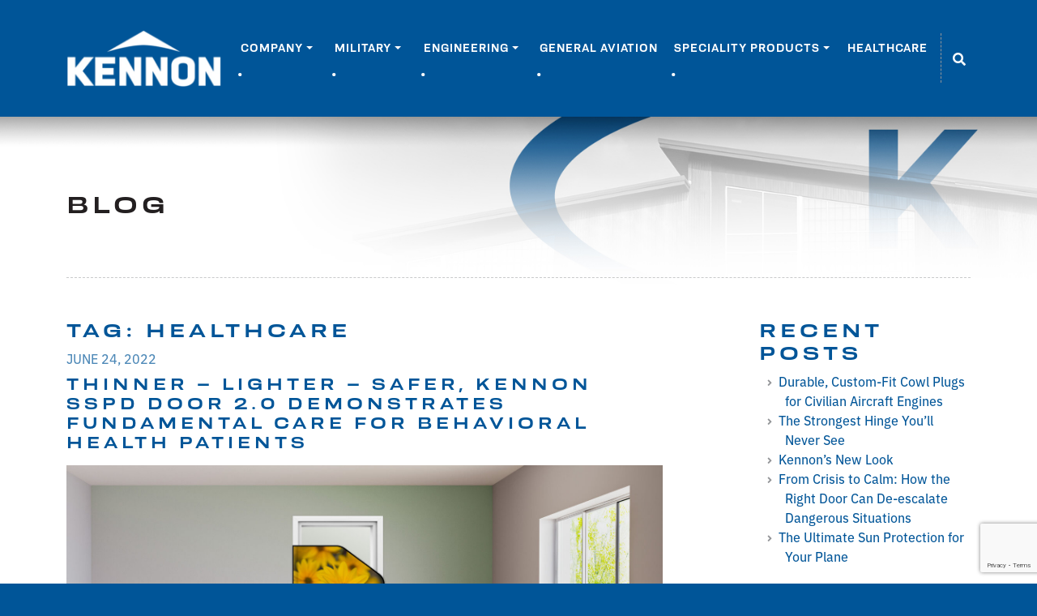

--- FILE ---
content_type: text/html; charset=UTF-8
request_url: https://www.kennonproducts.com/tag/healthcare/
body_size: 10852
content:
<!doctype html>
<html lang="en-US">
<head>
    <!-- Google Tag Manager -->
    <script>(function(w,d,s,l,i){w[l]=w[l]||[];w[l].push({'gtm.start':
        new Date().getTime(),event:'gtm.js'});var f=d.getElementsByTagName(s)[0],
        j=d.createElement(s),dl=l!='dataLayer'?'&l='+l:'';j.async=true;j.src=
        'https://www.googletagmanager.com/gtm.js?id='+i+dl;f.parentNode.insertBefore(j,f);
    })(window,document,'script','dataLayer','GTM-TB7S7K8');</script>
    <!-- End Google Tag Manager -->

	<!-- Global site tag (gtag.js) - Google Analytics -->
	<script async src='https://www.googletagmanager.com/gtag/js?id=UA-49475501-1'></script>
	<script>
	window.dataLayer = window.dataLayer || [];
	function gtag(){dataLayer.push(arguments);}
	gtag('js', new Date());
	gtag('config', 'UA-49475501-1', { 'anonymize_ip': true });
	</script>
	<meta charset="UTF-8" />
	<meta name="viewport" content="width=device-width, initial-scale=1" />
    <!--FontAwesome-->
    <script src="https://kit.fontawesome.com/8c8b7e6bfa.js" crossorigin="anonymous"></script>
    <!--Bootstrap-->
    <link href="https://cdn.jsdelivr.net/npm/bootstrap@5.1.1/dist/css/bootstrap.min.css" rel="stylesheet" integrity="sha384-F3w7mX95PdgyTmZZMECAngseQB83DfGTowi0iMjiWaeVhAn4FJkqJByhZMI3AhiU" crossorigin="anonymous">
    <!--Fonts-->
    <link rel="stylesheet" href="https://use.typekit.net/pbh5zjk.css">
    <link rel="stylesheet" type="text/css" href="https://www.kennonproducts.com/wp-content/themes/kennon/assets/fonts/MyFontsWebfontsKit.css"/>
    <!--Favicon-->
    <link rel="apple-touch-icon" sizes="57x57" href="https://www.kennonproducts.com/wp-content/themes/kennon/assets/images/favicon/apple-icon-57x57.png">
    <link rel="apple-touch-icon" sizes="60x60" href="https://www.kennonproducts.com/wp-content/themes/kennon/assets/images/favicon/apple-icon-60x60.png">
    <link rel="apple-touch-icon" sizes="72x72" href="https://www.kennonproducts.com/wp-content/themes/kennon/assets/images/favicon/apple-icon-72x72.png">
    <link rel="apple-touch-icon" sizes="76x76" href="https://www.kennonproducts.com/wp-content/themes/kennon/assets/images/favicon/apple-icon-76x76.png">
    <link rel="apple-touch-icon" sizes="114x114" href="https://www.kennonproducts.com/wp-content/themes/kennon/assets/images/favicon/apple-icon-114x114.png">
    <link rel="apple-touch-icon" sizes="120x120" href="https://www.kennonproducts.com/wp-content/themes/kennon/assets/images/favicon/apple-icon-120x120.png">
    <link rel="apple-touch-icon" sizes="144x144" href="https://www.kennonproducts.com/wp-content/themes/kennon/assets/images/favicon/apple-icon-144x144.png">
    <link rel="apple-touch-icon" sizes="152x152" href="https://www.kennonproducts.com/wp-content/themes/kennon/assets/images/favicon/apple-icon-152x152.png">
    <link rel="apple-touch-icon" sizes="180x180" href="https://www.kennonproducts.com/wp-content/themes/kennon/assets/images/favicon/apple-icon-180x180.png">
    <link rel="icon" type="image/png" sizes="192x192"  href="https://www.kennonproducts.com/wp-content/themes/kennon/assets/images/favicon/android-icon-192x192.png">
    <link rel="icon" type="image/png" sizes="32x32" href="https://www.kennonproducts.com/wp-content/themes/kennon/assets/images/favicon/favicon-32x32.png">
    <link rel="icon" type="image/png" sizes="96x96" href="https://www.kennonproducts.com/wp-content/themes/kennon/assets/images/favicon/favicon-96x96.png">
    <link rel="icon" type="image/png" sizes="16x16" href="https://www.kennonproducts.com/wp-content/themes/kennon/assets/images/favicon/favicon-16x16.png">
    <link rel="manifest" href="https://www.kennonproducts.com/wp-content/themes/kennon/assets/images/favicon/manifest.json">
    <meta name="msapplication-TileColor" content="#ffffff">
    <meta name="msapplication-TileImage" content="https://www.kennonproducts.com/wp-content/themes/kennon/assets/images/favicon/ms-icon-144x144.png">
    <meta name="theme-color" content="#ffffff">

<meta name='robots' content='index, follow, max-image-preview:large, max-snippet:-1, max-video-preview:-1' />
	<style>img:is([sizes="auto" i], [sizes^="auto," i]) { contain-intrinsic-size: 3000px 1500px }</style>
	
	<!-- This site is optimized with the Yoast SEO plugin v26.3 - https://yoast.com/wordpress/plugins/seo/ -->
	<title>healthcare Archives - Kennon Products</title>
	<link rel="canonical" href="https://www.kennonproducts.com/tag/healthcare/" />
	<meta property="og:locale" content="en_US" />
	<meta property="og:type" content="article" />
	<meta property="og:title" content="healthcare Archives - Kennon Products" />
	<meta property="og:url" content="https://www.kennonproducts.com/tag/healthcare/" />
	<meta property="og:site_name" content="Kennon Products" />
	<meta property="og:image" content="https://www.kennonproducts.com/wp-content/uploads/2021/12/Building_1080.jpg" />
	<meta property="og:image:width" content="1080" />
	<meta property="og:image:height" content="511" />
	<meta property="og:image:type" content="image/jpeg" />
	<meta name="twitter:card" content="summary_large_image" />
	<meta name="twitter:site" content="@KennonProducts" />
	<script type="application/ld+json" class="yoast-schema-graph">{"@context":"https://schema.org","@graph":[{"@type":"CollectionPage","@id":"https://www.kennonproducts.com/tag/healthcare/","url":"https://www.kennonproducts.com/tag/healthcare/","name":"healthcare Archives - Kennon Products","isPartOf":{"@id":"https://www.kennonproducts.com/#website"},"primaryImageOfPage":{"@id":"https://www.kennonproducts.com/tag/healthcare/#primaryimage"},"image":{"@id":"https://www.kennonproducts.com/tag/healthcare/#primaryimage"},"thumbnailUrl":"https://www.kennonproducts.com/wp-content/uploads/2022/06/Room-with-Door_cover.jpg","breadcrumb":{"@id":"https://www.kennonproducts.com/tag/healthcare/#breadcrumb"},"inLanguage":"en-US"},{"@type":"ImageObject","inLanguage":"en-US","@id":"https://www.kennonproducts.com/tag/healthcare/#primaryimage","url":"https://www.kennonproducts.com/wp-content/uploads/2022/06/Room-with-Door_cover.jpg","contentUrl":"https://www.kennonproducts.com/wp-content/uploads/2022/06/Room-with-Door_cover.jpg","width":2000,"height":934,"caption":"Kennon SSPD Door 2.0 - Soft Suicide Prevention Door"},{"@type":"BreadcrumbList","@id":"https://www.kennonproducts.com/tag/healthcare/#breadcrumb","itemListElement":[{"@type":"ListItem","position":1,"name":"Home","item":"https://www.kennonproducts.com/"},{"@type":"ListItem","position":2,"name":"healthcare"}]},{"@type":"WebSite","@id":"https://www.kennonproducts.com/#website","url":"https://www.kennonproducts.com/","name":"Kennon Products","description":"Our solutions are better","publisher":{"@id":"https://www.kennonproducts.com/#organization"},"potentialAction":[{"@type":"SearchAction","target":{"@type":"EntryPoint","urlTemplate":"https://www.kennonproducts.com/?s={search_term_string}"},"query-input":{"@type":"PropertyValueSpecification","valueRequired":true,"valueName":"search_term_string"}}],"inLanguage":"en-US"},{"@type":"Organization","@id":"https://www.kennonproducts.com/#organization","name":"Kennon Products","url":"https://www.kennonproducts.com/","logo":{"@type":"ImageObject","inLanguage":"en-US","@id":"https://www.kennonproducts.com/#/schema/logo/image/","url":"https://www.kennonproducts.com/wp-content/uploads/2021/12/kennon_logo_white.png","contentUrl":"https://www.kennonproducts.com/wp-content/uploads/2021/12/kennon_logo_white.png","width":150,"height":51,"caption":"Kennon Products"},"image":{"@id":"https://www.kennonproducts.com/#/schema/logo/image/"},"sameAs":["https://facebook.com/KennonAircraftCovers","https://x.com/KennonProducts","https://www.instagram.com/kennonproducts/","https://www.linkedin.com/company/2508770","https://www.youtube.com/channel/UCX28b1KNmX6UPhE9TrS4qfQ"]}]}</script>
	<!-- / Yoast SEO plugin. -->


<link rel="alternate" type="application/rss+xml" title="Kennon Products &raquo; Feed" href="https://www.kennonproducts.com/feed/" />
<link rel="alternate" type="application/rss+xml" title="Kennon Products &raquo; Comments Feed" href="https://www.kennonproducts.com/comments/feed/" />
<link rel="alternate" type="application/rss+xml" title="Kennon Products &raquo; healthcare Tag Feed" href="https://www.kennonproducts.com/tag/healthcare/feed/" />
<script>
window._wpemojiSettings = {"baseUrl":"https:\/\/s.w.org\/images\/core\/emoji\/16.0.1\/72x72\/","ext":".png","svgUrl":"https:\/\/s.w.org\/images\/core\/emoji\/16.0.1\/svg\/","svgExt":".svg","source":{"concatemoji":"https:\/\/www.kennonproducts.com\/wp-includes\/js\/wp-emoji-release.min.js?ver=6.8.3"}};
/*! This file is auto-generated */
!function(s,n){var o,i,e;function c(e){try{var t={supportTests:e,timestamp:(new Date).valueOf()};sessionStorage.setItem(o,JSON.stringify(t))}catch(e){}}function p(e,t,n){e.clearRect(0,0,e.canvas.width,e.canvas.height),e.fillText(t,0,0);var t=new Uint32Array(e.getImageData(0,0,e.canvas.width,e.canvas.height).data),a=(e.clearRect(0,0,e.canvas.width,e.canvas.height),e.fillText(n,0,0),new Uint32Array(e.getImageData(0,0,e.canvas.width,e.canvas.height).data));return t.every(function(e,t){return e===a[t]})}function u(e,t){e.clearRect(0,0,e.canvas.width,e.canvas.height),e.fillText(t,0,0);for(var n=e.getImageData(16,16,1,1),a=0;a<n.data.length;a++)if(0!==n.data[a])return!1;return!0}function f(e,t,n,a){switch(t){case"flag":return n(e,"\ud83c\udff3\ufe0f\u200d\u26a7\ufe0f","\ud83c\udff3\ufe0f\u200b\u26a7\ufe0f")?!1:!n(e,"\ud83c\udde8\ud83c\uddf6","\ud83c\udde8\u200b\ud83c\uddf6")&&!n(e,"\ud83c\udff4\udb40\udc67\udb40\udc62\udb40\udc65\udb40\udc6e\udb40\udc67\udb40\udc7f","\ud83c\udff4\u200b\udb40\udc67\u200b\udb40\udc62\u200b\udb40\udc65\u200b\udb40\udc6e\u200b\udb40\udc67\u200b\udb40\udc7f");case"emoji":return!a(e,"\ud83e\udedf")}return!1}function g(e,t,n,a){var r="undefined"!=typeof WorkerGlobalScope&&self instanceof WorkerGlobalScope?new OffscreenCanvas(300,150):s.createElement("canvas"),o=r.getContext("2d",{willReadFrequently:!0}),i=(o.textBaseline="top",o.font="600 32px Arial",{});return e.forEach(function(e){i[e]=t(o,e,n,a)}),i}function t(e){var t=s.createElement("script");t.src=e,t.defer=!0,s.head.appendChild(t)}"undefined"!=typeof Promise&&(o="wpEmojiSettingsSupports",i=["flag","emoji"],n.supports={everything:!0,everythingExceptFlag:!0},e=new Promise(function(e){s.addEventListener("DOMContentLoaded",e,{once:!0})}),new Promise(function(t){var n=function(){try{var e=JSON.parse(sessionStorage.getItem(o));if("object"==typeof e&&"number"==typeof e.timestamp&&(new Date).valueOf()<e.timestamp+604800&&"object"==typeof e.supportTests)return e.supportTests}catch(e){}return null}();if(!n){if("undefined"!=typeof Worker&&"undefined"!=typeof OffscreenCanvas&&"undefined"!=typeof URL&&URL.createObjectURL&&"undefined"!=typeof Blob)try{var e="postMessage("+g.toString()+"("+[JSON.stringify(i),f.toString(),p.toString(),u.toString()].join(",")+"));",a=new Blob([e],{type:"text/javascript"}),r=new Worker(URL.createObjectURL(a),{name:"wpTestEmojiSupports"});return void(r.onmessage=function(e){c(n=e.data),r.terminate(),t(n)})}catch(e){}c(n=g(i,f,p,u))}t(n)}).then(function(e){for(var t in e)n.supports[t]=e[t],n.supports.everything=n.supports.everything&&n.supports[t],"flag"!==t&&(n.supports.everythingExceptFlag=n.supports.everythingExceptFlag&&n.supports[t]);n.supports.everythingExceptFlag=n.supports.everythingExceptFlag&&!n.supports.flag,n.DOMReady=!1,n.readyCallback=function(){n.DOMReady=!0}}).then(function(){return e}).then(function(){var e;n.supports.everything||(n.readyCallback(),(e=n.source||{}).concatemoji?t(e.concatemoji):e.wpemoji&&e.twemoji&&(t(e.twemoji),t(e.wpemoji)))}))}((window,document),window._wpemojiSettings);
</script>
<style id='wp-emoji-styles-inline-css'>

	img.wp-smiley, img.emoji {
		display: inline !important;
		border: none !important;
		box-shadow: none !important;
		height: 1em !important;
		width: 1em !important;
		margin: 0 0.07em !important;
		vertical-align: -0.1em !important;
		background: none !important;
		padding: 0 !important;
	}
</style>
<link rel='stylesheet' id='wp-block-library-css' href='https://www.kennonproducts.com/wp-includes/css/dist/block-library/style.min.css?ver=6.8.3' media='all' />
<style id='wp-block-library-theme-inline-css'>
.wp-block-audio :where(figcaption){color:#555;font-size:13px;text-align:center}.is-dark-theme .wp-block-audio :where(figcaption){color:#ffffffa6}.wp-block-audio{margin:0 0 1em}.wp-block-code{border:1px solid #ccc;border-radius:4px;font-family:Menlo,Consolas,monaco,monospace;padding:.8em 1em}.wp-block-embed :where(figcaption){color:#555;font-size:13px;text-align:center}.is-dark-theme .wp-block-embed :where(figcaption){color:#ffffffa6}.wp-block-embed{margin:0 0 1em}.blocks-gallery-caption{color:#555;font-size:13px;text-align:center}.is-dark-theme .blocks-gallery-caption{color:#ffffffa6}:root :where(.wp-block-image figcaption){color:#555;font-size:13px;text-align:center}.is-dark-theme :root :where(.wp-block-image figcaption){color:#ffffffa6}.wp-block-image{margin:0 0 1em}.wp-block-pullquote{border-bottom:4px solid;border-top:4px solid;color:currentColor;margin-bottom:1.75em}.wp-block-pullquote cite,.wp-block-pullquote footer,.wp-block-pullquote__citation{color:currentColor;font-size:.8125em;font-style:normal;text-transform:uppercase}.wp-block-quote{border-left:.25em solid;margin:0 0 1.75em;padding-left:1em}.wp-block-quote cite,.wp-block-quote footer{color:currentColor;font-size:.8125em;font-style:normal;position:relative}.wp-block-quote:where(.has-text-align-right){border-left:none;border-right:.25em solid;padding-left:0;padding-right:1em}.wp-block-quote:where(.has-text-align-center){border:none;padding-left:0}.wp-block-quote.is-large,.wp-block-quote.is-style-large,.wp-block-quote:where(.is-style-plain){border:none}.wp-block-search .wp-block-search__label{font-weight:700}.wp-block-search__button{border:1px solid #ccc;padding:.375em .625em}:where(.wp-block-group.has-background){padding:1.25em 2.375em}.wp-block-separator.has-css-opacity{opacity:.4}.wp-block-separator{border:none;border-bottom:2px solid;margin-left:auto;margin-right:auto}.wp-block-separator.has-alpha-channel-opacity{opacity:1}.wp-block-separator:not(.is-style-wide):not(.is-style-dots){width:100px}.wp-block-separator.has-background:not(.is-style-dots){border-bottom:none;height:1px}.wp-block-separator.has-background:not(.is-style-wide):not(.is-style-dots){height:2px}.wp-block-table{margin:0 0 1em}.wp-block-table td,.wp-block-table th{word-break:normal}.wp-block-table :where(figcaption){color:#555;font-size:13px;text-align:center}.is-dark-theme .wp-block-table :where(figcaption){color:#ffffffa6}.wp-block-video :where(figcaption){color:#555;font-size:13px;text-align:center}.is-dark-theme .wp-block-video :where(figcaption){color:#ffffffa6}.wp-block-video{margin:0 0 1em}:root :where(.wp-block-template-part.has-background){margin-bottom:0;margin-top:0;padding:1.25em 2.375em}
</style>
<style id='classic-theme-styles-inline-css'>
/*! This file is auto-generated */
.wp-block-button__link{color:#fff;background-color:#32373c;border-radius:9999px;box-shadow:none;text-decoration:none;padding:calc(.667em + 2px) calc(1.333em + 2px);font-size:1.125em}.wp-block-file__button{background:#32373c;color:#fff;text-decoration:none}
</style>
<style id='global-styles-inline-css'>
:root{--wp--preset--aspect-ratio--square: 1;--wp--preset--aspect-ratio--4-3: 4/3;--wp--preset--aspect-ratio--3-4: 3/4;--wp--preset--aspect-ratio--3-2: 3/2;--wp--preset--aspect-ratio--2-3: 2/3;--wp--preset--aspect-ratio--16-9: 16/9;--wp--preset--aspect-ratio--9-16: 9/16;--wp--preset--color--black: #000000;--wp--preset--color--cyan-bluish-gray: #abb8c3;--wp--preset--color--white: #ffffff;--wp--preset--color--pale-pink: #f78da7;--wp--preset--color--vivid-red: #cf2e2e;--wp--preset--color--luminous-vivid-orange: #ff6900;--wp--preset--color--luminous-vivid-amber: #fcb900;--wp--preset--color--light-green-cyan: #7bdcb5;--wp--preset--color--vivid-green-cyan: #00d084;--wp--preset--color--pale-cyan-blue: #8ed1fc;--wp--preset--color--vivid-cyan-blue: #0693e3;--wp--preset--color--vivid-purple: #9b51e0;--wp--preset--gradient--vivid-cyan-blue-to-vivid-purple: linear-gradient(135deg,rgba(6,147,227,1) 0%,rgb(155,81,224) 100%);--wp--preset--gradient--light-green-cyan-to-vivid-green-cyan: linear-gradient(135deg,rgb(122,220,180) 0%,rgb(0,208,130) 100%);--wp--preset--gradient--luminous-vivid-amber-to-luminous-vivid-orange: linear-gradient(135deg,rgba(252,185,0,1) 0%,rgba(255,105,0,1) 100%);--wp--preset--gradient--luminous-vivid-orange-to-vivid-red: linear-gradient(135deg,rgba(255,105,0,1) 0%,rgb(207,46,46) 100%);--wp--preset--gradient--very-light-gray-to-cyan-bluish-gray: linear-gradient(135deg,rgb(238,238,238) 0%,rgb(169,184,195) 100%);--wp--preset--gradient--cool-to-warm-spectrum: linear-gradient(135deg,rgb(74,234,220) 0%,rgb(151,120,209) 20%,rgb(207,42,186) 40%,rgb(238,44,130) 60%,rgb(251,105,98) 80%,rgb(254,248,76) 100%);--wp--preset--gradient--blush-light-purple: linear-gradient(135deg,rgb(255,206,236) 0%,rgb(152,150,240) 100%);--wp--preset--gradient--blush-bordeaux: linear-gradient(135deg,rgb(254,205,165) 0%,rgb(254,45,45) 50%,rgb(107,0,62) 100%);--wp--preset--gradient--luminous-dusk: linear-gradient(135deg,rgb(255,203,112) 0%,rgb(199,81,192) 50%,rgb(65,88,208) 100%);--wp--preset--gradient--pale-ocean: linear-gradient(135deg,rgb(255,245,203) 0%,rgb(182,227,212) 50%,rgb(51,167,181) 100%);--wp--preset--gradient--electric-grass: linear-gradient(135deg,rgb(202,248,128) 0%,rgb(113,206,126) 100%);--wp--preset--gradient--midnight: linear-gradient(135deg,rgb(2,3,129) 0%,rgb(40,116,252) 100%);--wp--preset--font-size--small: 13px;--wp--preset--font-size--medium: 20px;--wp--preset--font-size--large: 36px;--wp--preset--font-size--x-large: 42px;--wp--preset--spacing--20: 0.44rem;--wp--preset--spacing--30: 0.67rem;--wp--preset--spacing--40: 1rem;--wp--preset--spacing--50: 1.5rem;--wp--preset--spacing--60: 2.25rem;--wp--preset--spacing--70: 3.38rem;--wp--preset--spacing--80: 5.06rem;--wp--preset--shadow--natural: 6px 6px 9px rgba(0, 0, 0, 0.2);--wp--preset--shadow--deep: 12px 12px 50px rgba(0, 0, 0, 0.4);--wp--preset--shadow--sharp: 6px 6px 0px rgba(0, 0, 0, 0.2);--wp--preset--shadow--outlined: 6px 6px 0px -3px rgba(255, 255, 255, 1), 6px 6px rgba(0, 0, 0, 1);--wp--preset--shadow--crisp: 6px 6px 0px rgba(0, 0, 0, 1);}:where(.is-layout-flex){gap: 0.5em;}:where(.is-layout-grid){gap: 0.5em;}body .is-layout-flex{display: flex;}.is-layout-flex{flex-wrap: wrap;align-items: center;}.is-layout-flex > :is(*, div){margin: 0;}body .is-layout-grid{display: grid;}.is-layout-grid > :is(*, div){margin: 0;}:where(.wp-block-columns.is-layout-flex){gap: 2em;}:where(.wp-block-columns.is-layout-grid){gap: 2em;}:where(.wp-block-post-template.is-layout-flex){gap: 1.25em;}:where(.wp-block-post-template.is-layout-grid){gap: 1.25em;}.has-black-color{color: var(--wp--preset--color--black) !important;}.has-cyan-bluish-gray-color{color: var(--wp--preset--color--cyan-bluish-gray) !important;}.has-white-color{color: var(--wp--preset--color--white) !important;}.has-pale-pink-color{color: var(--wp--preset--color--pale-pink) !important;}.has-vivid-red-color{color: var(--wp--preset--color--vivid-red) !important;}.has-luminous-vivid-orange-color{color: var(--wp--preset--color--luminous-vivid-orange) !important;}.has-luminous-vivid-amber-color{color: var(--wp--preset--color--luminous-vivid-amber) !important;}.has-light-green-cyan-color{color: var(--wp--preset--color--light-green-cyan) !important;}.has-vivid-green-cyan-color{color: var(--wp--preset--color--vivid-green-cyan) !important;}.has-pale-cyan-blue-color{color: var(--wp--preset--color--pale-cyan-blue) !important;}.has-vivid-cyan-blue-color{color: var(--wp--preset--color--vivid-cyan-blue) !important;}.has-vivid-purple-color{color: var(--wp--preset--color--vivid-purple) !important;}.has-black-background-color{background-color: var(--wp--preset--color--black) !important;}.has-cyan-bluish-gray-background-color{background-color: var(--wp--preset--color--cyan-bluish-gray) !important;}.has-white-background-color{background-color: var(--wp--preset--color--white) !important;}.has-pale-pink-background-color{background-color: var(--wp--preset--color--pale-pink) !important;}.has-vivid-red-background-color{background-color: var(--wp--preset--color--vivid-red) !important;}.has-luminous-vivid-orange-background-color{background-color: var(--wp--preset--color--luminous-vivid-orange) !important;}.has-luminous-vivid-amber-background-color{background-color: var(--wp--preset--color--luminous-vivid-amber) !important;}.has-light-green-cyan-background-color{background-color: var(--wp--preset--color--light-green-cyan) !important;}.has-vivid-green-cyan-background-color{background-color: var(--wp--preset--color--vivid-green-cyan) !important;}.has-pale-cyan-blue-background-color{background-color: var(--wp--preset--color--pale-cyan-blue) !important;}.has-vivid-cyan-blue-background-color{background-color: var(--wp--preset--color--vivid-cyan-blue) !important;}.has-vivid-purple-background-color{background-color: var(--wp--preset--color--vivid-purple) !important;}.has-black-border-color{border-color: var(--wp--preset--color--black) !important;}.has-cyan-bluish-gray-border-color{border-color: var(--wp--preset--color--cyan-bluish-gray) !important;}.has-white-border-color{border-color: var(--wp--preset--color--white) !important;}.has-pale-pink-border-color{border-color: var(--wp--preset--color--pale-pink) !important;}.has-vivid-red-border-color{border-color: var(--wp--preset--color--vivid-red) !important;}.has-luminous-vivid-orange-border-color{border-color: var(--wp--preset--color--luminous-vivid-orange) !important;}.has-luminous-vivid-amber-border-color{border-color: var(--wp--preset--color--luminous-vivid-amber) !important;}.has-light-green-cyan-border-color{border-color: var(--wp--preset--color--light-green-cyan) !important;}.has-vivid-green-cyan-border-color{border-color: var(--wp--preset--color--vivid-green-cyan) !important;}.has-pale-cyan-blue-border-color{border-color: var(--wp--preset--color--pale-cyan-blue) !important;}.has-vivid-cyan-blue-border-color{border-color: var(--wp--preset--color--vivid-cyan-blue) !important;}.has-vivid-purple-border-color{border-color: var(--wp--preset--color--vivid-purple) !important;}.has-vivid-cyan-blue-to-vivid-purple-gradient-background{background: var(--wp--preset--gradient--vivid-cyan-blue-to-vivid-purple) !important;}.has-light-green-cyan-to-vivid-green-cyan-gradient-background{background: var(--wp--preset--gradient--light-green-cyan-to-vivid-green-cyan) !important;}.has-luminous-vivid-amber-to-luminous-vivid-orange-gradient-background{background: var(--wp--preset--gradient--luminous-vivid-amber-to-luminous-vivid-orange) !important;}.has-luminous-vivid-orange-to-vivid-red-gradient-background{background: var(--wp--preset--gradient--luminous-vivid-orange-to-vivid-red) !important;}.has-very-light-gray-to-cyan-bluish-gray-gradient-background{background: var(--wp--preset--gradient--very-light-gray-to-cyan-bluish-gray) !important;}.has-cool-to-warm-spectrum-gradient-background{background: var(--wp--preset--gradient--cool-to-warm-spectrum) !important;}.has-blush-light-purple-gradient-background{background: var(--wp--preset--gradient--blush-light-purple) !important;}.has-blush-bordeaux-gradient-background{background: var(--wp--preset--gradient--blush-bordeaux) !important;}.has-luminous-dusk-gradient-background{background: var(--wp--preset--gradient--luminous-dusk) !important;}.has-pale-ocean-gradient-background{background: var(--wp--preset--gradient--pale-ocean) !important;}.has-electric-grass-gradient-background{background: var(--wp--preset--gradient--electric-grass) !important;}.has-midnight-gradient-background{background: var(--wp--preset--gradient--midnight) !important;}.has-small-font-size{font-size: var(--wp--preset--font-size--small) !important;}.has-medium-font-size{font-size: var(--wp--preset--font-size--medium) !important;}.has-large-font-size{font-size: var(--wp--preset--font-size--large) !important;}.has-x-large-font-size{font-size: var(--wp--preset--font-size--x-large) !important;}
:where(.wp-block-post-template.is-layout-flex){gap: 1.25em;}:where(.wp-block-post-template.is-layout-grid){gap: 1.25em;}
:where(.wp-block-columns.is-layout-flex){gap: 2em;}:where(.wp-block-columns.is-layout-grid){gap: 2em;}
:root :where(.wp-block-pullquote){font-size: 1.5em;line-height: 1.6;}
</style>
<link rel='stylesheet' id='contact-form-7-css' href='https://www.kennonproducts.com/wp-content/plugins/contact-form-7/includes/css/styles.css?ver=6.1.3' media='all' />
<link rel='stylesheet' id='responsive-lightbox-swipebox-css' href='https://www.kennonproducts.com/wp-content/plugins/responsive-lightbox/assets/swipebox/swipebox.min.css?ver=1.5.2' media='all' />
<link rel='stylesheet' id='wpcf7-redirect-script-frontend-css' href='https://www.kennonproducts.com/wp-content/plugins/wpcf7-redirect/build/assets/frontend-script.css?ver=2c532d7e2be36f6af233' media='all' />
<link rel='stylesheet' id='owlcarousel-css' href='https://www.kennonproducts.com/wp-content/themes/kennon/owlcarousel/assets/owl.carousel.min.css?ver=6.8.3' media='all' />
<link rel='stylesheet' id='owlcarousel-theme-css' href='https://www.kennonproducts.com/wp-content/themes/kennon/owlcarousel/assets/owl.theme.default.min.css?ver=6.8.3' media='all' />
<link rel='stylesheet' id='adcg-style-css' href='https://www.kennonproducts.com/wp-content/themes/kennon/style.css?ver=6.8.3' media='all' />
<script src="https://www.kennonproducts.com/wp-includes/js/jquery/jquery.min.js?ver=3.7.1" id="jquery-core-js"></script>
<script src="https://www.kennonproducts.com/wp-includes/js/jquery/jquery-migrate.min.js?ver=3.4.1" id="jquery-migrate-js"></script>
<script src="https://www.kennonproducts.com/wp-content/plugins/responsive-lightbox/assets/swipebox/jquery.swipebox.min.js?ver=1.5.2" id="responsive-lightbox-swipebox-js"></script>
<script src="https://www.kennonproducts.com/wp-includes/js/underscore.min.js?ver=1.13.7" id="underscore-js"></script>
<script src="https://www.kennonproducts.com/wp-content/plugins/responsive-lightbox/assets/infinitescroll/infinite-scroll.pkgd.min.js?ver=4.0.1" id="responsive-lightbox-infinite-scroll-js"></script>
<script id="responsive-lightbox-js-before">
var rlArgs = {"script":"swipebox","selector":"lightbox","customEvents":"","activeGalleries":true,"animation":true,"hideCloseButtonOnMobile":false,"removeBarsOnMobile":false,"hideBars":true,"hideBarsDelay":5000,"videoMaxWidth":1080,"useSVG":true,"loopAtEnd":true,"woocommerce_gallery":false,"ajaxurl":"https:\/\/www.kennonproducts.com\/wp-admin\/admin-ajax.php","nonce":"cf290b98f6","preview":false,"postId":3133,"scriptExtension":false};
</script>
<script src="https://www.kennonproducts.com/wp-content/plugins/responsive-lightbox/js/front.js?ver=2.5.3" id="responsive-lightbox-js"></script>
<script src="https://www.kennonproducts.com/wp-content/themes/kennon/assets/js/mixitup.min.js?ver=6.8.3" id="mixitup-js"></script>
<link rel="https://api.w.org/" href="https://www.kennonproducts.com/wp-json/" /><link rel="alternate" title="JSON" type="application/json" href="https://www.kennonproducts.com/wp-json/wp/v2/tags/20" /><link rel="EditURI" type="application/rsd+xml" title="RSD" href="https://www.kennonproducts.com/xmlrpc.php?rsd" />
<meta name="generator" content="WordPress 6.8.3" />
<!-- Facebook Pixel Code --><script>!function(f,b,e,v,n,t,s){if(f.fbq)return;n=f.fbq=function(){n.callMethod?n.callMethod.apply(n,arguments):n.queue.push(arguments)};if(!f._fbq)f._fbq=n;n.push=n;n.loaded=!0;n.version='2.0';n.queue=[];t=b.createElement(e);t.async=!0;t.src=v;s=b.getElementsByTagName(e)[0];s.parentNode.insertBefore(t,s)}(window,document,'script','https://connect.facebook.net/en_US/fbevents.js'); fbq('init', '990777345122853'); fbq('track', 'PageView');</script><noscript> <img height="1" width="1" src="https://www.facebook.com/tr?id=990777345122853&ev=PageView&noscript=1"/></noscript><!-- End Facebook Pixel Code -->
<noscript><iframe src="https://www.googletagmanager.com/ns.html?id=GTM-TB7S7K8" height="0" width="0" style="display:none;visibility:hidden"></iframe></noscript>

<!-- </head> -->





<div id="page" class="site">

	
<header class="primary-nav" role="banner">
    <div class="container">
        <nav class="navbar navbar-expand-xl navbar-dark">
            <a class="navbar-brand" href="/">
                <img src="https://www.kennonproducts.com/wp-content/uploads/2025/05/05_15_2025_Logo_Negative-e1747348966138.webp" alt="Kennon Logo" class="img-fluid">
            </a>
            <button class="navbar-toggler" type="button" data-bs-toggle="collapse" data-bs-target="#primaryNav" aria-controls="primaryNav" aria-expanded="false" aria-label="Toggle navigation">
                <span class="navbar-toggler-icon"></span>
            </button>
            <div id="primaryNav" class="collapse navbar-collapse">
                <div class="menu-primary-menu-container"><ul id="menu-primary-menu" class="navbar-nav ms-md-auto"><li itemscope="itemscope" itemtype="https://www.schema.org/SiteNavigationElement" id="menu-item-109" class="menu-item menu-item-type-custom menu-item-object-custom menu-item-has-children dropdown menu-item-109 nav-item"><a title="Company" href="#" aria-haspopup="true" aria-expanded="false" class="dropdown-toggle nav-link" id="menu-item-dropdown-109" data-bs-toggle="dropdown">Company</a>
<ul class="dropdown-menu" aria-labelledby="menu-item-dropdown-109" role="menu">
	<li itemscope="itemscope" itemtype="https://www.schema.org/SiteNavigationElement" id="menu-item-112" class="menu-item menu-item-type-post_type menu-item-object-page menu-item-112 nav-item"><a title="About" href="https://www.kennonproducts.com/about/" class="dropdown-item">About</a></li>
	<li itemscope="itemscope" itemtype="https://www.schema.org/SiteNavigationElement" id="menu-item-111" class="menu-item menu-item-type-post_type menu-item-object-page menu-item-111 nav-item"><a title="The Team" href="https://www.kennonproducts.com/the-team/" class="dropdown-item">The Team</a></li>
	<li itemscope="itemscope" itemtype="https://www.schema.org/SiteNavigationElement" id="menu-item-26" class="menu-item menu-item-type-post_type menu-item-object-page menu-item-26 nav-item"><a title="Careers" href="https://www.kennonproducts.com/careers/" class="dropdown-item">Careers</a></li>
	<li itemscope="itemscope" itemtype="https://www.schema.org/SiteNavigationElement" id="menu-item-110" class="menu-item menu-item-type-post_type menu-item-object-page menu-item-110 nav-item"><a title="History" href="https://www.kennonproducts.com/history/" class="dropdown-item">History</a></li>
	<li itemscope="itemscope" itemtype="https://www.schema.org/SiteNavigationElement" id="menu-item-3776" class="menu-item menu-item-type-post_type menu-item-object-page current_page_parent menu-item-3776 nav-item"><a title="Blog" href="https://www.kennonproducts.com/blog/" class="dropdown-item">Blog</a></li>
	<li itemscope="itemscope" itemtype="https://www.schema.org/SiteNavigationElement" id="menu-item-27" class="menu-item menu-item-type-post_type menu-item-object-page menu-item-27 nav-item"><a title="Contact" href="https://www.kennonproducts.com/contact/" class="dropdown-item">Contact</a></li>
</ul>
</li>
<li itemscope="itemscope" itemtype="https://www.schema.org/SiteNavigationElement" id="menu-item-31" class="menu-item menu-item-type-post_type menu-item-object-page menu-item-has-children dropdown menu-item-31 nav-item"><a title="Military" href="#" aria-haspopup="true" aria-expanded="false" class="dropdown-toggle nav-link" id="menu-item-dropdown-31" data-bs-toggle="dropdown">Military</a>
<ul class="dropdown-menu" aria-labelledby="menu-item-dropdown-31" role="menu">
	<li itemscope="itemscope" itemtype="https://www.schema.org/SiteNavigationElement" id="menu-item-4619" class="menu-item menu-item-type-post_type menu-item-object-page menu-item-4619 nav-item"><a title="Military Products - by Branch" href="https://www.kennonproducts.com/military/" class="dropdown-item">Military Products &#8211; by Branch</a></li>
	<li itemscope="itemscope" itemtype="https://www.schema.org/SiteNavigationElement" id="menu-item-4610" class="menu-item menu-item-type-post_type menu-item-object-page menu-item-4610 nav-item"><a title="PMAC - Portable Magnetic Aircraft Covers" href="https://www.kennonproducts.com/pmac/" class="dropdown-item">PMAC &#8211; Portable Magnetic Aircraft Covers</a></li>
</ul>
</li>
<li itemscope="itemscope" itemtype="https://www.schema.org/SiteNavigationElement" id="menu-item-543" class="menu-item menu-item-type-custom menu-item-object-custom menu-item-has-children dropdown menu-item-543 nav-item"><a title="Engineering" href="#" aria-haspopup="true" aria-expanded="false" class="dropdown-toggle nav-link" id="menu-item-dropdown-543" data-bs-toggle="dropdown">Engineering</a>
<ul class="dropdown-menu" aria-labelledby="menu-item-dropdown-543" role="menu">
	<li itemscope="itemscope" itemtype="https://www.schema.org/SiteNavigationElement" id="menu-item-30" class="menu-item menu-item-type-post_type menu-item-object-page menu-item-30 nav-item"><a title="Design &#038; Production" href="https://www.kennonproducts.com/engineering/design-production/" class="dropdown-item">Design &#038; Production</a></li>
	<li itemscope="itemscope" itemtype="https://www.schema.org/SiteNavigationElement" id="menu-item-544" class="menu-item menu-item-type-post_type menu-item-object-page menu-item-544 nav-item"><a title="Research &#038; Development" href="https://www.kennonproducts.com/engineering/research-development/" class="dropdown-item">Research &#038; Development</a></li>
</ul>
</li>
<li itemscope="itemscope" itemtype="https://www.schema.org/SiteNavigationElement" id="menu-item-15385" class="menu-item menu-item-type-custom menu-item-object-custom menu-item-15385 nav-item"><a title="General Aviation" href="https://shop.kennonproducts.com" class="nav-link">General Aviation</a></li>
<li itemscope="itemscope" itemtype="https://www.schema.org/SiteNavigationElement" id="menu-item-7594" class="menu-item menu-item-type-post_type menu-item-object-page menu-item-has-children dropdown menu-item-7594 nav-item"><a title="Speciality Products" href="#" aria-haspopup="true" aria-expanded="false" class="dropdown-toggle nav-link" id="menu-item-dropdown-7594" data-bs-toggle="dropdown">Speciality Products</a>
<ul class="dropdown-menu" aria-labelledby="menu-item-dropdown-7594" role="menu">
	<li itemscope="itemscope" itemtype="https://www.schema.org/SiteNavigationElement" id="menu-item-7596" class="menu-item menu-item-type-post_type menu-item-object-page menu-item-7596 nav-item"><a title="Bar Covers" href="https://www.kennonproducts.com/bar-covers/" class="dropdown-item">Bar Covers</a></li>
</ul>
</li>
<li itemscope="itemscope" itemtype="https://www.schema.org/SiteNavigationElement" id="menu-item-89" class="menu-item menu-item-type-custom menu-item-object-custom menu-item-89 nav-item"><a title="Healthcare" target="_blank" href="https://www.kennonhealthcare.com" class="nav-link">Healthcare</a></li>
</ul></div>                <div class="site-search">
                    <button onclick="toggleSearch()">
                        <span class="sr-only">Toggle Search</span>
                        <i class="fas fa-search"></i>
                    </button>
                    <form role="search"  method="get" class="search-form" action="https://www.kennonproducts.com/">
	<label for="search-form-1">Search&hellip;</label>
	<input type="search" id="search-form-1" class="search-field" value="" name="s" />
	<input type="submit" class="search-submit" value="Search" />
</form>
                </div>
            </div>
        </nav>
    </div>
</header>

	<div id="content" class="site-content">
		<div id="primary" class="content-area">
			<main id="main" class="site-main" role="main">


<header class="interior-header" style="background-image: url(https://www.kennonproducts.com/wp-content/themes/kennon/assets/images/backgrounds/interior_header_bkgd_default.png)">
    <div class="container">
        <div class="title-container">
            <h1 class="title">Blog</h1>
        </div>
    </div>
</header>

<div class="container">
    <div class="row">
        <div class="col-md-8">
			<header class="page-header">
				<h2 class="page-title">Tag: <span>healthcare</span></h2>							</header><!-- .page-header -->

            
                                                        
<article id="post-3133" class="post-3133 post type-post status-publish format-standard has-post-thumbnail hentry category-healthcare tag-anti-ligature tag-behavioral-health tag-doors tag-healthcare tag-mental-health tag-soft tag-suicide-resistant entry">

	
<header class="entry-header">
	<span class="posted-on"><time class="entry-date published updated" datetime="2022-06-24T15:38:24+00:00">June 24, 2022</time></span><h3 class="entry-title default-max-width"><a href="https://www.kennonproducts.com/kennon-sspd-door-2-0/">Thinner &#8211; Lighter &#8211; Safer, Kennon SSPD Door 2.0 Demonstrates Fundamental Care for Behavioral Health Patients</a></h3>
		
			<figure class="post-thumbnail">
				<a class="post-thumbnail-inner alignwide" href="https://www.kennonproducts.com/kennon-sspd-door-2-0/" aria-hidden="true" tabindex="-1">
					<img width="1568" height="732" src="https://www.kennonproducts.com/wp-content/uploads/2022/06/Room-with-Door_cover-1568x732.jpg" class="attachment-post-thumbnail size-post-thumbnail wp-post-image" alt="Kennon SSPD Door 2.0 - Soft Suicide Prevention Door" decoding="async" fetchpriority="high" srcset="https://www.kennonproducts.com/wp-content/uploads/2022/06/Room-with-Door_cover-1568x732.jpg 1568w, https://www.kennonproducts.com/wp-content/uploads/2022/06/Room-with-Door_cover-300x140.jpg 300w, https://www.kennonproducts.com/wp-content/uploads/2022/06/Room-with-Door_cover-1024x478.jpg 1024w, https://www.kennonproducts.com/wp-content/uploads/2022/06/Room-with-Door_cover-768x359.jpg 768w, https://www.kennonproducts.com/wp-content/uploads/2022/06/Room-with-Door_cover-1536x717.jpg 1536w, https://www.kennonproducts.com/wp-content/uploads/2022/06/Room-with-Door_cover.jpg 2000w" sizes="(max-width: 1568px) 100vw, 1568px" style="width:100%;height:46.7%;max-width:2000px;" />				</a>
							</figure>

				</header><!-- .entry-header -->

	<div class="entry-content">
		<p>Kennon SSPD Door 2.0 Kennon&#8217;s an aerospace company. We got our start back in the 1980s making Sun Shades and canopy covers for personal aircraft, and we grew from there.&hellip; <a class="more-link" href="https://www.kennonproducts.com/kennon-sspd-door-2-0/">more <span class="screen-reader-text">Thinner &#8211; Lighter &#8211; Safer, Kennon SSPD Door 2.0 Demonstrates Fundamental Care for Behavioral Health Patients</span></a></p>
	</div><!-- .entry-content -->

	<footer class="entry-footer default-max-width">
		<div class="post-taxonomies"><p class="cat-links"><i class="fas fa-folder"></i> <a href="https://www.kennonproducts.com/category/healthcare/" rel="category tag">Healthcare</a> </p><p class="tags-links"><i class="fas fa-tag"></i> <a href="https://www.kennonproducts.com/tag/anti-ligature/" rel="tag">anti-ligature</a>, <a href="https://www.kennonproducts.com/tag/behavioral-health/" rel="tag">behavioral health</a>, <a href="https://www.kennonproducts.com/tag/doors/" rel="tag">doors</a>, <a href="https://www.kennonproducts.com/tag/healthcare/" rel="tag">healthcare</a>, <a href="https://www.kennonproducts.com/tag/mental-health/" rel="tag">mental health</a>, <a href="https://www.kennonproducts.com/tag/soft/" rel="tag">soft</a>, <a href="https://www.kennonproducts.com/tag/suicide-resistant/" rel="tag">suicide resistant</a></p></div>	</footer><!-- .entry-footer -->
</article><!-- #post-${ID} -->
                
                
                    </div>
        <div class="col-md-3 offset-md-1">
            
    <aside class="widget-area">
        <section id="block-3" class="widget widget_block">
<div class="wp-block-group"><div class="wp-block-group__inner-container is-layout-flow wp-block-group-is-layout-flow">
<h2 class="wp-block-heading">Recent Posts</h2>


<ul class="wp-block-latest-posts__list wp-block-latest-posts"><li><a class="wp-block-latest-posts__post-title" href="https://www.kennonproducts.com/durable-custom-fit-cowl-plugs-for-civilian-aircraft-engines/">Durable, Custom-Fit Cowl Plugs for Civilian Aircraft Engines</a></li>
<li><a class="wp-block-latest-posts__post-title" href="https://www.kennonproducts.com/the-strongest-hinge-youll-never-see/">The Strongest Hinge You’ll Never See</a></li>
<li><a class="wp-block-latest-posts__post-title" href="https://www.kennonproducts.com/kennons-new-look/">Kennon&#8217;s New Look</a></li>
<li><a class="wp-block-latest-posts__post-title" href="https://www.kennonproducts.com/from-crisis-to-calm-how-the-right-door-can-de-escalate-dangerous-situations/">From Crisis to Calm: How the Right Door Can De-escalate Dangerous Situations</a></li>
<li><a class="wp-block-latest-posts__post-title" href="https://www.kennonproducts.com/the-ultimate-sun-protection-for-your-plane/">The Ultimate Sun Protection for Your Plane</a></li>
</ul></div></div>
</section><section id="block-5" class="widget widget_block">
<div class="wp-block-group"><div class="wp-block-group__inner-container is-layout-flow wp-block-group-is-layout-flow">
<h2 class="wp-block-heading">Archives</h2>


<ul class="wp-block-archives-list wp-block-archives">	<li><a href='https://www.kennonproducts.com/2025/06/'>June 2025</a></li>
	<li><a href='https://www.kennonproducts.com/2025/05/'>May 2025</a></li>
	<li><a href='https://www.kennonproducts.com/2025/04/'>April 2025</a></li>
	<li><a href='https://www.kennonproducts.com/2025/03/'>March 2025</a></li>
	<li><a href='https://www.kennonproducts.com/2024/04/'>April 2024</a></li>
	<li><a href='https://www.kennonproducts.com/2023/08/'>August 2023</a></li>
	<li><a href='https://www.kennonproducts.com/2023/03/'>March 2023</a></li>
	<li><a href='https://www.kennonproducts.com/2022/08/'>August 2022</a></li>
	<li><a href='https://www.kennonproducts.com/2022/07/'>July 2022</a></li>
	<li><a href='https://www.kennonproducts.com/2022/06/'>June 2022</a></li>
</ul></div></div>
</section><section id="block-6" class="widget widget_block">
<div class="wp-block-group"><div class="wp-block-group__inner-container is-layout-flow wp-block-group-is-layout-flow">
<h2 class="wp-block-heading">Categories</h2>


<ul class="wp-block-categories-list wp-block-categories">	<li class="cat-item cat-item-18"><a href="https://www.kennonproducts.com/category/engineering/">Engineering</a>
</li>
	<li class="cat-item cat-item-19"><a href="https://www.kennonproducts.com/category/general-aviation/">General Aviation</a>
</li>
	<li class="cat-item cat-item-16"><a href="https://www.kennonproducts.com/category/healthcare/">Healthcare</a>
</li>
	<li class="cat-item cat-item-17"><a href="https://www.kennonproducts.com/category/military/">Military</a>
</li>
	<li class="cat-item cat-item-1"><a href="https://www.kennonproducts.com/category/uncategorized/">Uncategorized</a>
</li>
</ul></div></div>
</section>    </aside><!-- .widget-area -->

        </div>
    </div>
</div>

			</main><!-- #main -->
		</div><!-- #primary -->
	</div><!-- #content -->

            <div class="pre-footer">
            <div class="container">
                <div class="row align-items-center">
                                                <div class="col-md-8 col-lg-9">
                                <p class="highlight mb-md-0">Questions about any of our products or services?</p>
                            </div>
                            <div class="col-md-4 col-lg-3 text-md-end">
                                <a href="/contact" class="btn btn-primary">Contact Us</a>
                            </div>
                                        </div>
            </div>
        </div>
    
    <footer class="site-footer">
        <div class="container">
            <div class="row">
                <div class="col-xl-2 d-flex flex-column justify-content-between">
                    <div class="text-center text-xl-start mb-3">
                        <a href="/">
                            <img style="max-width: 150px;object-fit:cover;" src="https://www.kennonproducts.com/wp-content/uploads/2025/05/05_15_2025_Logo_Negative-e1747348966138.webp" alt="Kennon Logo" class="img-fluid">
                        </a>
                    </div>
                    <p class="copyright d-none d-xl-block">&copy; 2026 - Kennon Products</p>
                </div>
                <div class="col-xl-10 footer-content">
                    <div class="d-md-flex flex-wrap justify-content-between align-items-center pb-2">
                        <p class="address mb-0">1100 Hi-Tech Drive &#8226; Sheridan, WY 82801</p>
                        <ul id="menu-footer-menu" class="nav"><li itemscope="itemscope" itemtype="https://www.schema.org/SiteNavigationElement" id="menu-item-84" class="menu-item menu-item-type-post_type menu-item-object-page menu-item-home menu-item-84 nav-item"><a title="Home" href="https://www.kennonproducts.com/" class="nav-link">Home</a></li>
<li itemscope="itemscope" itemtype="https://www.schema.org/SiteNavigationElement" id="menu-item-7164" class="menu-item menu-item-type-post_type menu-item-object-page menu-item-7164 nav-item"><a title="About" href="https://www.kennonproducts.com/about/" class="nav-link">About</a></li>
<li itemscope="itemscope" itemtype="https://www.schema.org/SiteNavigationElement" id="menu-item-85" class="menu-item menu-item-type-post_type menu-item-object-page menu-item-85 nav-item"><a title="Contact" href="https://www.kennonproducts.com/contact/" class="nav-link">Contact</a></li>
<li itemscope="itemscope" itemtype="https://www.schema.org/SiteNavigationElement" id="menu-item-7163" class="menu-item menu-item-type-post_type menu-item-object-page menu-item-7163 nav-item"><a title="Careers" href="https://www.kennonproducts.com/careers/" class="nav-link">Careers</a></li>
<li itemscope="itemscope" itemtype="https://www.schema.org/SiteNavigationElement" id="menu-item-87" class="menu-item menu-item-type-post_type menu-item-object-page menu-item-privacy-policy menu-item-87 nav-item"><a title="Privacy" href="https://www.kennonproducts.com/privacy-policy/" class="nav-link">Privacy</a></li>
</ul>                    </div>

                    <div class="row contacts">
                        <div class="col contact">
                            <h2>General Aviation</h2>
                            <a href="mailto:sales@kennoncovers.com" class="email">sales@kennoncovers.com</a><br>
                            <a href="tel:307-674-6498" class="phone">307.674.6498</a>
                        </div>
                        <div class="col contact">
                            <h2>Military</h2>
                            <a href="mailto:sales@militaryaircraftcovers.com" class="email">sales@militaryaircraftcovers.com</a><br>
                            <a href="tel:307-675-1008" class="phone">307.675.1008</a>
                        </div>
                        <div class="col contact mb-3 mb-md-0">
                            <h2>Healthcare</h2>
                            <a href="mailto:sales@kennonhealthcare.com" class="email">sales@kennonhealthcare.com</a><br>
                            <a href="tel:307-674-6498" class="phone">307.674.6498</a>
                        </div>
                        <div class="col-xxl-2 flex-shrink-1 flex-wrap">
                            <p class="footer-tagline text-md-center text-xxl-end">An Employee-Owned Company</p>
                            <div class="social-icons text-md-center text-xxl-end mb-3">
                                <a href="https://www.instagram.com/kennonproducts/" target="_blank" rel="noopener noreferrer"><i class="fab fa-instagram"></i></a>
                                <a href="https://twitter.com/KennonProducts" target="_blank" rel="noopener noreferrer"><i class="fab fa-twitter"></i></a>
                                <a href="https://www.facebook.com/KennonProducts" target="_blank" rel="noopener noreferrer"><i class="fab fa-facebook-f"></i></a>
                                <a href="https://www.linkedin.com/company/kennonproducts" target="_blank" rel="noopener noreferrer"><i class="fab fa-linkedin-in"></i></a>
                                <a href="https://www.youtube.com/channel/UCX28b1KNmX6UPhE9TrS4qfQ" target="_blank" rel="noopener noreferrer"><i class="fab fa-youtube"></i></a>
                            </div>
                        </div>
                    </div>
                </div>
                <p class="copyright mb-0 d-xl-none">&copy; 2026 - Kennon Products</p>
            </div>
        </div>
    </footer><!-- #colophon -->

</div><!-- #page -->

<script type="speculationrules">
{"prefetch":[{"source":"document","where":{"and":[{"href_matches":"\/*"},{"not":{"href_matches":["\/wp-*.php","\/wp-admin\/*","\/wp-content\/uploads\/*","\/wp-content\/*","\/wp-content\/plugins\/*","\/wp-content\/themes\/kennon\/*","\/*\\?(.+)"]}},{"not":{"selector_matches":"a[rel~=\"nofollow\"]"}},{"not":{"selector_matches":".no-prefetch, .no-prefetch a"}}]},"eagerness":"conservative"}]}
</script>
<script>document.body.classList.remove("no-js");</script><script src="https://www.kennonproducts.com/wp-includes/js/dist/hooks.min.js?ver=4d63a3d491d11ffd8ac6" id="wp-hooks-js"></script>
<script src="https://www.kennonproducts.com/wp-includes/js/dist/i18n.min.js?ver=5e580eb46a90c2b997e6" id="wp-i18n-js"></script>
<script id="wp-i18n-js-after">
wp.i18n.setLocaleData( { 'text direction\u0004ltr': [ 'ltr' ] } );
</script>
<script src="https://www.kennonproducts.com/wp-content/plugins/contact-form-7/includes/swv/js/index.js?ver=6.1.3" id="swv-js"></script>
<script id="contact-form-7-js-before">
var wpcf7 = {
    "api": {
        "root": "https:\/\/www.kennonproducts.com\/wp-json\/",
        "namespace": "contact-form-7\/v1"
    }
};
</script>
<script src="https://www.kennonproducts.com/wp-content/plugins/contact-form-7/includes/js/index.js?ver=6.1.3" id="contact-form-7-js"></script>
<script id="wpcf7-redirect-script-js-extra">
var wpcf7r = {"ajax_url":"https:\/\/www.kennonproducts.com\/wp-admin\/admin-ajax.php"};
</script>
<script src="https://www.kennonproducts.com/wp-content/plugins/wpcf7-redirect/build/assets/frontend-script.js?ver=2c532d7e2be36f6af233" id="wpcf7-redirect-script-js"></script>
<script src="https://www.kennonproducts.com/wp-content/themes/kennon/owlcarousel/owl.carousel.min.js" id="owlcarousel-js"></script>
<script src="https://www.kennonproducts.com/wp-content/themes/kennon/assets/js/app.js" id="app-js"></script>
<script src="https://www.google.com/recaptcha/api.js?render=6LcK4rcdAAAAAPdEwYzXbkR9YOd3x9z8N3fboJkm&amp;ver=3.0" id="google-recaptcha-js"></script>
<script src="https://www.kennonproducts.com/wp-includes/js/dist/vendor/wp-polyfill.min.js?ver=3.15.0" id="wp-polyfill-js"></script>
<script id="wpcf7-recaptcha-js-before">
var wpcf7_recaptcha = {
    "sitekey": "6LcK4rcdAAAAAPdEwYzXbkR9YOd3x9z8N3fboJkm",
    "actions": {
        "homepage": "homepage",
        "contactform": "contactform"
    }
};
</script>
<script src="https://www.kennonproducts.com/wp-content/plugins/contact-form-7/modules/recaptcha/index.js?ver=6.1.3" id="wpcf7-recaptcha-js"></script>

<!--Bootstrap-->
<script src="https://cdn.jsdelivr.net/npm/bootstrap@5.1.1/dist/js/bootstrap.bundle.min.js" integrity="sha384-/bQdsTh/da6pkI1MST/rWKFNjaCP5gBSY4sEBT38Q/9RBh9AH40zEOg7Hlq2THRZ" crossorigin="anonymous"></script>
</body>
</html>


--- FILE ---
content_type: text/html; charset=utf-8
request_url: https://www.google.com/recaptcha/api2/anchor?ar=1&k=6LcK4rcdAAAAAPdEwYzXbkR9YOd3x9z8N3fboJkm&co=aHR0cHM6Ly93d3cua2Vubm9ucHJvZHVjdHMuY29tOjQ0Mw..&hl=en&v=PoyoqOPhxBO7pBk68S4YbpHZ&size=invisible&anchor-ms=20000&execute-ms=30000&cb=jkegea3ue18m
body_size: 48777
content:
<!DOCTYPE HTML><html dir="ltr" lang="en"><head><meta http-equiv="Content-Type" content="text/html; charset=UTF-8">
<meta http-equiv="X-UA-Compatible" content="IE=edge">
<title>reCAPTCHA</title>
<style type="text/css">
/* cyrillic-ext */
@font-face {
  font-family: 'Roboto';
  font-style: normal;
  font-weight: 400;
  font-stretch: 100%;
  src: url(//fonts.gstatic.com/s/roboto/v48/KFO7CnqEu92Fr1ME7kSn66aGLdTylUAMa3GUBHMdazTgWw.woff2) format('woff2');
  unicode-range: U+0460-052F, U+1C80-1C8A, U+20B4, U+2DE0-2DFF, U+A640-A69F, U+FE2E-FE2F;
}
/* cyrillic */
@font-face {
  font-family: 'Roboto';
  font-style: normal;
  font-weight: 400;
  font-stretch: 100%;
  src: url(//fonts.gstatic.com/s/roboto/v48/KFO7CnqEu92Fr1ME7kSn66aGLdTylUAMa3iUBHMdazTgWw.woff2) format('woff2');
  unicode-range: U+0301, U+0400-045F, U+0490-0491, U+04B0-04B1, U+2116;
}
/* greek-ext */
@font-face {
  font-family: 'Roboto';
  font-style: normal;
  font-weight: 400;
  font-stretch: 100%;
  src: url(//fonts.gstatic.com/s/roboto/v48/KFO7CnqEu92Fr1ME7kSn66aGLdTylUAMa3CUBHMdazTgWw.woff2) format('woff2');
  unicode-range: U+1F00-1FFF;
}
/* greek */
@font-face {
  font-family: 'Roboto';
  font-style: normal;
  font-weight: 400;
  font-stretch: 100%;
  src: url(//fonts.gstatic.com/s/roboto/v48/KFO7CnqEu92Fr1ME7kSn66aGLdTylUAMa3-UBHMdazTgWw.woff2) format('woff2');
  unicode-range: U+0370-0377, U+037A-037F, U+0384-038A, U+038C, U+038E-03A1, U+03A3-03FF;
}
/* math */
@font-face {
  font-family: 'Roboto';
  font-style: normal;
  font-weight: 400;
  font-stretch: 100%;
  src: url(//fonts.gstatic.com/s/roboto/v48/KFO7CnqEu92Fr1ME7kSn66aGLdTylUAMawCUBHMdazTgWw.woff2) format('woff2');
  unicode-range: U+0302-0303, U+0305, U+0307-0308, U+0310, U+0312, U+0315, U+031A, U+0326-0327, U+032C, U+032F-0330, U+0332-0333, U+0338, U+033A, U+0346, U+034D, U+0391-03A1, U+03A3-03A9, U+03B1-03C9, U+03D1, U+03D5-03D6, U+03F0-03F1, U+03F4-03F5, U+2016-2017, U+2034-2038, U+203C, U+2040, U+2043, U+2047, U+2050, U+2057, U+205F, U+2070-2071, U+2074-208E, U+2090-209C, U+20D0-20DC, U+20E1, U+20E5-20EF, U+2100-2112, U+2114-2115, U+2117-2121, U+2123-214F, U+2190, U+2192, U+2194-21AE, U+21B0-21E5, U+21F1-21F2, U+21F4-2211, U+2213-2214, U+2216-22FF, U+2308-230B, U+2310, U+2319, U+231C-2321, U+2336-237A, U+237C, U+2395, U+239B-23B7, U+23D0, U+23DC-23E1, U+2474-2475, U+25AF, U+25B3, U+25B7, U+25BD, U+25C1, U+25CA, U+25CC, U+25FB, U+266D-266F, U+27C0-27FF, U+2900-2AFF, U+2B0E-2B11, U+2B30-2B4C, U+2BFE, U+3030, U+FF5B, U+FF5D, U+1D400-1D7FF, U+1EE00-1EEFF;
}
/* symbols */
@font-face {
  font-family: 'Roboto';
  font-style: normal;
  font-weight: 400;
  font-stretch: 100%;
  src: url(//fonts.gstatic.com/s/roboto/v48/KFO7CnqEu92Fr1ME7kSn66aGLdTylUAMaxKUBHMdazTgWw.woff2) format('woff2');
  unicode-range: U+0001-000C, U+000E-001F, U+007F-009F, U+20DD-20E0, U+20E2-20E4, U+2150-218F, U+2190, U+2192, U+2194-2199, U+21AF, U+21E6-21F0, U+21F3, U+2218-2219, U+2299, U+22C4-22C6, U+2300-243F, U+2440-244A, U+2460-24FF, U+25A0-27BF, U+2800-28FF, U+2921-2922, U+2981, U+29BF, U+29EB, U+2B00-2BFF, U+4DC0-4DFF, U+FFF9-FFFB, U+10140-1018E, U+10190-1019C, U+101A0, U+101D0-101FD, U+102E0-102FB, U+10E60-10E7E, U+1D2C0-1D2D3, U+1D2E0-1D37F, U+1F000-1F0FF, U+1F100-1F1AD, U+1F1E6-1F1FF, U+1F30D-1F30F, U+1F315, U+1F31C, U+1F31E, U+1F320-1F32C, U+1F336, U+1F378, U+1F37D, U+1F382, U+1F393-1F39F, U+1F3A7-1F3A8, U+1F3AC-1F3AF, U+1F3C2, U+1F3C4-1F3C6, U+1F3CA-1F3CE, U+1F3D4-1F3E0, U+1F3ED, U+1F3F1-1F3F3, U+1F3F5-1F3F7, U+1F408, U+1F415, U+1F41F, U+1F426, U+1F43F, U+1F441-1F442, U+1F444, U+1F446-1F449, U+1F44C-1F44E, U+1F453, U+1F46A, U+1F47D, U+1F4A3, U+1F4B0, U+1F4B3, U+1F4B9, U+1F4BB, U+1F4BF, U+1F4C8-1F4CB, U+1F4D6, U+1F4DA, U+1F4DF, U+1F4E3-1F4E6, U+1F4EA-1F4ED, U+1F4F7, U+1F4F9-1F4FB, U+1F4FD-1F4FE, U+1F503, U+1F507-1F50B, U+1F50D, U+1F512-1F513, U+1F53E-1F54A, U+1F54F-1F5FA, U+1F610, U+1F650-1F67F, U+1F687, U+1F68D, U+1F691, U+1F694, U+1F698, U+1F6AD, U+1F6B2, U+1F6B9-1F6BA, U+1F6BC, U+1F6C6-1F6CF, U+1F6D3-1F6D7, U+1F6E0-1F6EA, U+1F6F0-1F6F3, U+1F6F7-1F6FC, U+1F700-1F7FF, U+1F800-1F80B, U+1F810-1F847, U+1F850-1F859, U+1F860-1F887, U+1F890-1F8AD, U+1F8B0-1F8BB, U+1F8C0-1F8C1, U+1F900-1F90B, U+1F93B, U+1F946, U+1F984, U+1F996, U+1F9E9, U+1FA00-1FA6F, U+1FA70-1FA7C, U+1FA80-1FA89, U+1FA8F-1FAC6, U+1FACE-1FADC, U+1FADF-1FAE9, U+1FAF0-1FAF8, U+1FB00-1FBFF;
}
/* vietnamese */
@font-face {
  font-family: 'Roboto';
  font-style: normal;
  font-weight: 400;
  font-stretch: 100%;
  src: url(//fonts.gstatic.com/s/roboto/v48/KFO7CnqEu92Fr1ME7kSn66aGLdTylUAMa3OUBHMdazTgWw.woff2) format('woff2');
  unicode-range: U+0102-0103, U+0110-0111, U+0128-0129, U+0168-0169, U+01A0-01A1, U+01AF-01B0, U+0300-0301, U+0303-0304, U+0308-0309, U+0323, U+0329, U+1EA0-1EF9, U+20AB;
}
/* latin-ext */
@font-face {
  font-family: 'Roboto';
  font-style: normal;
  font-weight: 400;
  font-stretch: 100%;
  src: url(//fonts.gstatic.com/s/roboto/v48/KFO7CnqEu92Fr1ME7kSn66aGLdTylUAMa3KUBHMdazTgWw.woff2) format('woff2');
  unicode-range: U+0100-02BA, U+02BD-02C5, U+02C7-02CC, U+02CE-02D7, U+02DD-02FF, U+0304, U+0308, U+0329, U+1D00-1DBF, U+1E00-1E9F, U+1EF2-1EFF, U+2020, U+20A0-20AB, U+20AD-20C0, U+2113, U+2C60-2C7F, U+A720-A7FF;
}
/* latin */
@font-face {
  font-family: 'Roboto';
  font-style: normal;
  font-weight: 400;
  font-stretch: 100%;
  src: url(//fonts.gstatic.com/s/roboto/v48/KFO7CnqEu92Fr1ME7kSn66aGLdTylUAMa3yUBHMdazQ.woff2) format('woff2');
  unicode-range: U+0000-00FF, U+0131, U+0152-0153, U+02BB-02BC, U+02C6, U+02DA, U+02DC, U+0304, U+0308, U+0329, U+2000-206F, U+20AC, U+2122, U+2191, U+2193, U+2212, U+2215, U+FEFF, U+FFFD;
}
/* cyrillic-ext */
@font-face {
  font-family: 'Roboto';
  font-style: normal;
  font-weight: 500;
  font-stretch: 100%;
  src: url(//fonts.gstatic.com/s/roboto/v48/KFO7CnqEu92Fr1ME7kSn66aGLdTylUAMa3GUBHMdazTgWw.woff2) format('woff2');
  unicode-range: U+0460-052F, U+1C80-1C8A, U+20B4, U+2DE0-2DFF, U+A640-A69F, U+FE2E-FE2F;
}
/* cyrillic */
@font-face {
  font-family: 'Roboto';
  font-style: normal;
  font-weight: 500;
  font-stretch: 100%;
  src: url(//fonts.gstatic.com/s/roboto/v48/KFO7CnqEu92Fr1ME7kSn66aGLdTylUAMa3iUBHMdazTgWw.woff2) format('woff2');
  unicode-range: U+0301, U+0400-045F, U+0490-0491, U+04B0-04B1, U+2116;
}
/* greek-ext */
@font-face {
  font-family: 'Roboto';
  font-style: normal;
  font-weight: 500;
  font-stretch: 100%;
  src: url(//fonts.gstatic.com/s/roboto/v48/KFO7CnqEu92Fr1ME7kSn66aGLdTylUAMa3CUBHMdazTgWw.woff2) format('woff2');
  unicode-range: U+1F00-1FFF;
}
/* greek */
@font-face {
  font-family: 'Roboto';
  font-style: normal;
  font-weight: 500;
  font-stretch: 100%;
  src: url(//fonts.gstatic.com/s/roboto/v48/KFO7CnqEu92Fr1ME7kSn66aGLdTylUAMa3-UBHMdazTgWw.woff2) format('woff2');
  unicode-range: U+0370-0377, U+037A-037F, U+0384-038A, U+038C, U+038E-03A1, U+03A3-03FF;
}
/* math */
@font-face {
  font-family: 'Roboto';
  font-style: normal;
  font-weight: 500;
  font-stretch: 100%;
  src: url(//fonts.gstatic.com/s/roboto/v48/KFO7CnqEu92Fr1ME7kSn66aGLdTylUAMawCUBHMdazTgWw.woff2) format('woff2');
  unicode-range: U+0302-0303, U+0305, U+0307-0308, U+0310, U+0312, U+0315, U+031A, U+0326-0327, U+032C, U+032F-0330, U+0332-0333, U+0338, U+033A, U+0346, U+034D, U+0391-03A1, U+03A3-03A9, U+03B1-03C9, U+03D1, U+03D5-03D6, U+03F0-03F1, U+03F4-03F5, U+2016-2017, U+2034-2038, U+203C, U+2040, U+2043, U+2047, U+2050, U+2057, U+205F, U+2070-2071, U+2074-208E, U+2090-209C, U+20D0-20DC, U+20E1, U+20E5-20EF, U+2100-2112, U+2114-2115, U+2117-2121, U+2123-214F, U+2190, U+2192, U+2194-21AE, U+21B0-21E5, U+21F1-21F2, U+21F4-2211, U+2213-2214, U+2216-22FF, U+2308-230B, U+2310, U+2319, U+231C-2321, U+2336-237A, U+237C, U+2395, U+239B-23B7, U+23D0, U+23DC-23E1, U+2474-2475, U+25AF, U+25B3, U+25B7, U+25BD, U+25C1, U+25CA, U+25CC, U+25FB, U+266D-266F, U+27C0-27FF, U+2900-2AFF, U+2B0E-2B11, U+2B30-2B4C, U+2BFE, U+3030, U+FF5B, U+FF5D, U+1D400-1D7FF, U+1EE00-1EEFF;
}
/* symbols */
@font-face {
  font-family: 'Roboto';
  font-style: normal;
  font-weight: 500;
  font-stretch: 100%;
  src: url(//fonts.gstatic.com/s/roboto/v48/KFO7CnqEu92Fr1ME7kSn66aGLdTylUAMaxKUBHMdazTgWw.woff2) format('woff2');
  unicode-range: U+0001-000C, U+000E-001F, U+007F-009F, U+20DD-20E0, U+20E2-20E4, U+2150-218F, U+2190, U+2192, U+2194-2199, U+21AF, U+21E6-21F0, U+21F3, U+2218-2219, U+2299, U+22C4-22C6, U+2300-243F, U+2440-244A, U+2460-24FF, U+25A0-27BF, U+2800-28FF, U+2921-2922, U+2981, U+29BF, U+29EB, U+2B00-2BFF, U+4DC0-4DFF, U+FFF9-FFFB, U+10140-1018E, U+10190-1019C, U+101A0, U+101D0-101FD, U+102E0-102FB, U+10E60-10E7E, U+1D2C0-1D2D3, U+1D2E0-1D37F, U+1F000-1F0FF, U+1F100-1F1AD, U+1F1E6-1F1FF, U+1F30D-1F30F, U+1F315, U+1F31C, U+1F31E, U+1F320-1F32C, U+1F336, U+1F378, U+1F37D, U+1F382, U+1F393-1F39F, U+1F3A7-1F3A8, U+1F3AC-1F3AF, U+1F3C2, U+1F3C4-1F3C6, U+1F3CA-1F3CE, U+1F3D4-1F3E0, U+1F3ED, U+1F3F1-1F3F3, U+1F3F5-1F3F7, U+1F408, U+1F415, U+1F41F, U+1F426, U+1F43F, U+1F441-1F442, U+1F444, U+1F446-1F449, U+1F44C-1F44E, U+1F453, U+1F46A, U+1F47D, U+1F4A3, U+1F4B0, U+1F4B3, U+1F4B9, U+1F4BB, U+1F4BF, U+1F4C8-1F4CB, U+1F4D6, U+1F4DA, U+1F4DF, U+1F4E3-1F4E6, U+1F4EA-1F4ED, U+1F4F7, U+1F4F9-1F4FB, U+1F4FD-1F4FE, U+1F503, U+1F507-1F50B, U+1F50D, U+1F512-1F513, U+1F53E-1F54A, U+1F54F-1F5FA, U+1F610, U+1F650-1F67F, U+1F687, U+1F68D, U+1F691, U+1F694, U+1F698, U+1F6AD, U+1F6B2, U+1F6B9-1F6BA, U+1F6BC, U+1F6C6-1F6CF, U+1F6D3-1F6D7, U+1F6E0-1F6EA, U+1F6F0-1F6F3, U+1F6F7-1F6FC, U+1F700-1F7FF, U+1F800-1F80B, U+1F810-1F847, U+1F850-1F859, U+1F860-1F887, U+1F890-1F8AD, U+1F8B0-1F8BB, U+1F8C0-1F8C1, U+1F900-1F90B, U+1F93B, U+1F946, U+1F984, U+1F996, U+1F9E9, U+1FA00-1FA6F, U+1FA70-1FA7C, U+1FA80-1FA89, U+1FA8F-1FAC6, U+1FACE-1FADC, U+1FADF-1FAE9, U+1FAF0-1FAF8, U+1FB00-1FBFF;
}
/* vietnamese */
@font-face {
  font-family: 'Roboto';
  font-style: normal;
  font-weight: 500;
  font-stretch: 100%;
  src: url(//fonts.gstatic.com/s/roboto/v48/KFO7CnqEu92Fr1ME7kSn66aGLdTylUAMa3OUBHMdazTgWw.woff2) format('woff2');
  unicode-range: U+0102-0103, U+0110-0111, U+0128-0129, U+0168-0169, U+01A0-01A1, U+01AF-01B0, U+0300-0301, U+0303-0304, U+0308-0309, U+0323, U+0329, U+1EA0-1EF9, U+20AB;
}
/* latin-ext */
@font-face {
  font-family: 'Roboto';
  font-style: normal;
  font-weight: 500;
  font-stretch: 100%;
  src: url(//fonts.gstatic.com/s/roboto/v48/KFO7CnqEu92Fr1ME7kSn66aGLdTylUAMa3KUBHMdazTgWw.woff2) format('woff2');
  unicode-range: U+0100-02BA, U+02BD-02C5, U+02C7-02CC, U+02CE-02D7, U+02DD-02FF, U+0304, U+0308, U+0329, U+1D00-1DBF, U+1E00-1E9F, U+1EF2-1EFF, U+2020, U+20A0-20AB, U+20AD-20C0, U+2113, U+2C60-2C7F, U+A720-A7FF;
}
/* latin */
@font-face {
  font-family: 'Roboto';
  font-style: normal;
  font-weight: 500;
  font-stretch: 100%;
  src: url(//fonts.gstatic.com/s/roboto/v48/KFO7CnqEu92Fr1ME7kSn66aGLdTylUAMa3yUBHMdazQ.woff2) format('woff2');
  unicode-range: U+0000-00FF, U+0131, U+0152-0153, U+02BB-02BC, U+02C6, U+02DA, U+02DC, U+0304, U+0308, U+0329, U+2000-206F, U+20AC, U+2122, U+2191, U+2193, U+2212, U+2215, U+FEFF, U+FFFD;
}
/* cyrillic-ext */
@font-face {
  font-family: 'Roboto';
  font-style: normal;
  font-weight: 900;
  font-stretch: 100%;
  src: url(//fonts.gstatic.com/s/roboto/v48/KFO7CnqEu92Fr1ME7kSn66aGLdTylUAMa3GUBHMdazTgWw.woff2) format('woff2');
  unicode-range: U+0460-052F, U+1C80-1C8A, U+20B4, U+2DE0-2DFF, U+A640-A69F, U+FE2E-FE2F;
}
/* cyrillic */
@font-face {
  font-family: 'Roboto';
  font-style: normal;
  font-weight: 900;
  font-stretch: 100%;
  src: url(//fonts.gstatic.com/s/roboto/v48/KFO7CnqEu92Fr1ME7kSn66aGLdTylUAMa3iUBHMdazTgWw.woff2) format('woff2');
  unicode-range: U+0301, U+0400-045F, U+0490-0491, U+04B0-04B1, U+2116;
}
/* greek-ext */
@font-face {
  font-family: 'Roboto';
  font-style: normal;
  font-weight: 900;
  font-stretch: 100%;
  src: url(//fonts.gstatic.com/s/roboto/v48/KFO7CnqEu92Fr1ME7kSn66aGLdTylUAMa3CUBHMdazTgWw.woff2) format('woff2');
  unicode-range: U+1F00-1FFF;
}
/* greek */
@font-face {
  font-family: 'Roboto';
  font-style: normal;
  font-weight: 900;
  font-stretch: 100%;
  src: url(//fonts.gstatic.com/s/roboto/v48/KFO7CnqEu92Fr1ME7kSn66aGLdTylUAMa3-UBHMdazTgWw.woff2) format('woff2');
  unicode-range: U+0370-0377, U+037A-037F, U+0384-038A, U+038C, U+038E-03A1, U+03A3-03FF;
}
/* math */
@font-face {
  font-family: 'Roboto';
  font-style: normal;
  font-weight: 900;
  font-stretch: 100%;
  src: url(//fonts.gstatic.com/s/roboto/v48/KFO7CnqEu92Fr1ME7kSn66aGLdTylUAMawCUBHMdazTgWw.woff2) format('woff2');
  unicode-range: U+0302-0303, U+0305, U+0307-0308, U+0310, U+0312, U+0315, U+031A, U+0326-0327, U+032C, U+032F-0330, U+0332-0333, U+0338, U+033A, U+0346, U+034D, U+0391-03A1, U+03A3-03A9, U+03B1-03C9, U+03D1, U+03D5-03D6, U+03F0-03F1, U+03F4-03F5, U+2016-2017, U+2034-2038, U+203C, U+2040, U+2043, U+2047, U+2050, U+2057, U+205F, U+2070-2071, U+2074-208E, U+2090-209C, U+20D0-20DC, U+20E1, U+20E5-20EF, U+2100-2112, U+2114-2115, U+2117-2121, U+2123-214F, U+2190, U+2192, U+2194-21AE, U+21B0-21E5, U+21F1-21F2, U+21F4-2211, U+2213-2214, U+2216-22FF, U+2308-230B, U+2310, U+2319, U+231C-2321, U+2336-237A, U+237C, U+2395, U+239B-23B7, U+23D0, U+23DC-23E1, U+2474-2475, U+25AF, U+25B3, U+25B7, U+25BD, U+25C1, U+25CA, U+25CC, U+25FB, U+266D-266F, U+27C0-27FF, U+2900-2AFF, U+2B0E-2B11, U+2B30-2B4C, U+2BFE, U+3030, U+FF5B, U+FF5D, U+1D400-1D7FF, U+1EE00-1EEFF;
}
/* symbols */
@font-face {
  font-family: 'Roboto';
  font-style: normal;
  font-weight: 900;
  font-stretch: 100%;
  src: url(//fonts.gstatic.com/s/roboto/v48/KFO7CnqEu92Fr1ME7kSn66aGLdTylUAMaxKUBHMdazTgWw.woff2) format('woff2');
  unicode-range: U+0001-000C, U+000E-001F, U+007F-009F, U+20DD-20E0, U+20E2-20E4, U+2150-218F, U+2190, U+2192, U+2194-2199, U+21AF, U+21E6-21F0, U+21F3, U+2218-2219, U+2299, U+22C4-22C6, U+2300-243F, U+2440-244A, U+2460-24FF, U+25A0-27BF, U+2800-28FF, U+2921-2922, U+2981, U+29BF, U+29EB, U+2B00-2BFF, U+4DC0-4DFF, U+FFF9-FFFB, U+10140-1018E, U+10190-1019C, U+101A0, U+101D0-101FD, U+102E0-102FB, U+10E60-10E7E, U+1D2C0-1D2D3, U+1D2E0-1D37F, U+1F000-1F0FF, U+1F100-1F1AD, U+1F1E6-1F1FF, U+1F30D-1F30F, U+1F315, U+1F31C, U+1F31E, U+1F320-1F32C, U+1F336, U+1F378, U+1F37D, U+1F382, U+1F393-1F39F, U+1F3A7-1F3A8, U+1F3AC-1F3AF, U+1F3C2, U+1F3C4-1F3C6, U+1F3CA-1F3CE, U+1F3D4-1F3E0, U+1F3ED, U+1F3F1-1F3F3, U+1F3F5-1F3F7, U+1F408, U+1F415, U+1F41F, U+1F426, U+1F43F, U+1F441-1F442, U+1F444, U+1F446-1F449, U+1F44C-1F44E, U+1F453, U+1F46A, U+1F47D, U+1F4A3, U+1F4B0, U+1F4B3, U+1F4B9, U+1F4BB, U+1F4BF, U+1F4C8-1F4CB, U+1F4D6, U+1F4DA, U+1F4DF, U+1F4E3-1F4E6, U+1F4EA-1F4ED, U+1F4F7, U+1F4F9-1F4FB, U+1F4FD-1F4FE, U+1F503, U+1F507-1F50B, U+1F50D, U+1F512-1F513, U+1F53E-1F54A, U+1F54F-1F5FA, U+1F610, U+1F650-1F67F, U+1F687, U+1F68D, U+1F691, U+1F694, U+1F698, U+1F6AD, U+1F6B2, U+1F6B9-1F6BA, U+1F6BC, U+1F6C6-1F6CF, U+1F6D3-1F6D7, U+1F6E0-1F6EA, U+1F6F0-1F6F3, U+1F6F7-1F6FC, U+1F700-1F7FF, U+1F800-1F80B, U+1F810-1F847, U+1F850-1F859, U+1F860-1F887, U+1F890-1F8AD, U+1F8B0-1F8BB, U+1F8C0-1F8C1, U+1F900-1F90B, U+1F93B, U+1F946, U+1F984, U+1F996, U+1F9E9, U+1FA00-1FA6F, U+1FA70-1FA7C, U+1FA80-1FA89, U+1FA8F-1FAC6, U+1FACE-1FADC, U+1FADF-1FAE9, U+1FAF0-1FAF8, U+1FB00-1FBFF;
}
/* vietnamese */
@font-face {
  font-family: 'Roboto';
  font-style: normal;
  font-weight: 900;
  font-stretch: 100%;
  src: url(//fonts.gstatic.com/s/roboto/v48/KFO7CnqEu92Fr1ME7kSn66aGLdTylUAMa3OUBHMdazTgWw.woff2) format('woff2');
  unicode-range: U+0102-0103, U+0110-0111, U+0128-0129, U+0168-0169, U+01A0-01A1, U+01AF-01B0, U+0300-0301, U+0303-0304, U+0308-0309, U+0323, U+0329, U+1EA0-1EF9, U+20AB;
}
/* latin-ext */
@font-face {
  font-family: 'Roboto';
  font-style: normal;
  font-weight: 900;
  font-stretch: 100%;
  src: url(//fonts.gstatic.com/s/roboto/v48/KFO7CnqEu92Fr1ME7kSn66aGLdTylUAMa3KUBHMdazTgWw.woff2) format('woff2');
  unicode-range: U+0100-02BA, U+02BD-02C5, U+02C7-02CC, U+02CE-02D7, U+02DD-02FF, U+0304, U+0308, U+0329, U+1D00-1DBF, U+1E00-1E9F, U+1EF2-1EFF, U+2020, U+20A0-20AB, U+20AD-20C0, U+2113, U+2C60-2C7F, U+A720-A7FF;
}
/* latin */
@font-face {
  font-family: 'Roboto';
  font-style: normal;
  font-weight: 900;
  font-stretch: 100%;
  src: url(//fonts.gstatic.com/s/roboto/v48/KFO7CnqEu92Fr1ME7kSn66aGLdTylUAMa3yUBHMdazQ.woff2) format('woff2');
  unicode-range: U+0000-00FF, U+0131, U+0152-0153, U+02BB-02BC, U+02C6, U+02DA, U+02DC, U+0304, U+0308, U+0329, U+2000-206F, U+20AC, U+2122, U+2191, U+2193, U+2212, U+2215, U+FEFF, U+FFFD;
}

</style>
<link rel="stylesheet" type="text/css" href="https://www.gstatic.com/recaptcha/releases/PoyoqOPhxBO7pBk68S4YbpHZ/styles__ltr.css">
<script nonce="jQ9ZH0QAHsxLaBOFhE8zow" type="text/javascript">window['__recaptcha_api'] = 'https://www.google.com/recaptcha/api2/';</script>
<script type="text/javascript" src="https://www.gstatic.com/recaptcha/releases/PoyoqOPhxBO7pBk68S4YbpHZ/recaptcha__en.js" nonce="jQ9ZH0QAHsxLaBOFhE8zow">
      
    </script></head>
<body><div id="rc-anchor-alert" class="rc-anchor-alert"></div>
<input type="hidden" id="recaptcha-token" value="[base64]">
<script type="text/javascript" nonce="jQ9ZH0QAHsxLaBOFhE8zow">
      recaptcha.anchor.Main.init("[\x22ainput\x22,[\x22bgdata\x22,\x22\x22,\[base64]/[base64]/[base64]/KE4oMTI0LHYsdi5HKSxMWihsLHYpKTpOKDEyNCx2LGwpLFYpLHYpLFQpKSxGKDE3MSx2KX0scjc9ZnVuY3Rpb24obCl7cmV0dXJuIGx9LEM9ZnVuY3Rpb24obCxWLHYpe04odixsLFYpLFZbYWtdPTI3OTZ9LG49ZnVuY3Rpb24obCxWKXtWLlg9KChWLlg/[base64]/[base64]/[base64]/[base64]/[base64]/[base64]/[base64]/[base64]/[base64]/[base64]/[base64]\\u003d\x22,\[base64]\x22,\[base64]/CkVsTDMOqUWDDslLCtsKwwo3ClsK7d3Yzwo/Dm8K8wowYw5otw7nDlxbCpsKsw4Vnw5Vtw59QwoZ+BcK1CUTDh8O8wrLDtsOgOsKdw7DDhX8SfMODWW/Dr1xcR8KJBMOnw6ZUYFhLwocOwoTCj8OqfW/DrMKSPsOsHMOIw6PCqTJ/acKPwqpiIHPCtDfCnhrDrcKVwrxuGm7Cm8KKwqzDvj5lYsOSw43DusKFSE7Di8ORwr4eIHF1w5QGw7HDicO2GcOWw5zCrsK5w4MWw49VwqUAw7bDh8K3RcOGVkTCm8KgRFQtCWDCoChkbTnCpMKucsOpwqwtw6trw5xOw6fCtcKdwqpew6/CqMKuw4J4w6HDjcOewpstMMOlNcOtSMOJCnZ8MQTChsOQPcKkw4fDncKbw7XCoF0kwpPCu14BKFHChGfDhF7CmMOzRB7CgsKvCQE7w5PCjsKiwr1VTMKEw4QEw5oMwqkmCShnR8KywrhkwqjCmlPDlMK+HQDClRnDjcKTwpZxfUZPGxrCs8O/[base64]/DqMO+YcOEwoQ9PMKdPWDCvsO6w4PChVnCgShVw4TCicOOw78ecU1mOMKAPRnCqyXChFUkwoPDk8Onw7bDrRjDtwpPOBVwVsKRwrsZJMOfw61kwqZNOcKmwqvDlsO/w5klw5HCkTpPFhvCk8OMw5xRd8Kxw6TDlMK8w6LChhoCwqZ4SiMlXHovw4Bqwpllw4RGNsKUK8O4w6zDgXxZKcOxw6/Di8O3G2VJw43CnWrDskXDjx/Cp8KfRRhdNcOfcMOzw4h7w7zCmXjCsMOMw6rCnMOaw4MQc0pUb8OHfCbDisOOBx0Kw4Qzwq7DrcO0w5HCn8OhwrTCkQ9Xw5fCocKzwrZUwpfDkwVewpbDjsKHw4h+wrEWI8K5E8OSw5/DimVYWSlAw4rDqsKNwq/ChGXDkm/DlQHCmlnDmDPDr1k6wog7QmDCpcKjw7rCpsKLwrdHLxXCvcKUw63Di0UABsOSw6jCsRJ1wpFTXnECwo4AFjbDukEYw5w3Bm5QwrjCnXQdwpBKPMKuKDrDiVXCp8O/w4fDjMKpf8K7wr4/wr/[base64]/Dp8Oqw6APwpp0wqLCpcOjw4TCpR5cw4JKwrdqw6zCjDLDhHpvZmBRPMOUw74jasK9w6nDmnjCssOhwrZrP8O/DHLDpMO0JichVlstwrkmw4VCaknDuMOrexLDkcKBKgQbwpNuEMOrw6TCjXjCnFXClHTDm8KYwofCgMOARMKCUkXDj3hAw69dacOgwqcqwrEoJsODWgXDq8KsP8Klw7nDtMO9bnszVcOjwoTDjDB5w43DkhzDm8KpF8KBDCvDhEbCpxzCrsK/[base64]/CiBDCpsOxwprDhXDCqRYZDGfDuQYZJMKKwonClD3Dp8OAHg7CiTFmDXFzdMKNUWXCl8Obwp5EwpcOw55+PMKkwqXDmcOmwozDpGLCrWEHDsKRFsOnCXfCo8OFRQ0NUsOfdk9oMQnDpsOdwpXDr1/DrcKnw4ciw6UywoMLwrM9Y3bCisOzKsKyKcOWPMO2XsKbwrUIw5x8Whk7Y2caw6PDl2DDomp5wqfChcOLQAgvACLDscK/HAlXEcKzAirCgcK7NTwSwqZjwrvCt8OUbGDCoQrDo8K3wobCu8OyFznCj3HDr0nCpcOVMXTDrzEsCz3CsDgyw4jDvcOJW1fDgzc+w5HCrcKAw7XCgcKRZmdSVhASQ8KnwpBgH8OeR2pzw54Fw4fClxzDqMOMw6kobk5nwrxRw6RFw4/DiTbCl8OYw50kwpMRw67Dhmd7O2jDnQfCuHAkHAsaSMKvwqB0EcOTwrjCjsK1EcO5wr/[base64]/Ck3XDokHDkjwnwrZUw617ZsO0D1U7cMK/[base64]/[base64]/DhMOnWmDCtnPCiFMzT8KAwp/[base64]/[base64]/CucORcsKRSMKYJQNraMKHwpbCvsKvw4tNRMKGw4diAiwbSiTDkcK7wp5lwrJpNcKzw6lFLEZeexjDphEvwo3Cn8KcwoPCjmRewqFkbRjDiMK4JUEpwr7Cr8KOTwNPMEfDvsOGw5gww7DDusK/EXgYwppmCMOtScKjRwTDrCE0w7dbw77DgsKwI8ObXBcUw7/DtGZqw4zDocOJworCrksATy/Dl8KCw6ZuU3ZlGcKtERphw6RgwowBe1nDv8OxLcOmwqRtw4dxwpUew7tuwrwnwrDCvX3Dlk8xB8OTXiBrYcOUIcK9F0vCohg3AlV/KgI3KcKwwrZhw5AYwr3DncO/[base64]/Dr2jCjG/DhF95wop/w6U8RMKhw78iw45RMB1Lw6jCrTHDkVUrwr98eTTCu8KCbSJYwooOVsOyYsOPwoTDu8K5Y0VuwrUAwqAAL8Oow4pjecKwwpgMNcKCw45ef8OLw58WXsO8VMOCX8KbSMOgXcOzYhzCnMKVwrxuwpHDmi7Dl0bClsK/wqoEeFlyLljCk8KUwpPDlQLCrcK+YsKGQ3UCWcObwqReAsOxwpgIX8OQwohCVsOUasOEw5RPDcKtHMO2wp/Dn2sjw6w7T37DtkzClMKwwpTDjHceHTbDpcOTw5ogw4nCpMO2w5DDpWXCkBQoBmEOBMOmwo4lZcONw7/CjsKAIMKLTsKmwooBw53DjH7ChcKqcHg/WFXDkMKDM8OWwpnDssKzbgDCkSvDvABCw6jCl8Ouw74IwrvDgiXDryHCgiV+FHJDIsONdcOhS8Kzw5gdwqEBMVTDs2xow5VaIWDDi8ObwrRGasKpwqs9exwRwqx0w5guR8OzYxbCmmA8b8KXFwAPNcO6wrcSwofDhcOdVg7DtgLDnU/CrMOkPifCg8O+w7rCo3TCgMO3woXDlBRWw4rCncO4I0Zowpcaw54sPTvDl1p3H8OVwrtNwpfCuTtVwpBHV8OrVcKTwpTCpMKzwpnCs1UMwq1hwqXCocOSwrrDjHnCmcOEBsKxwr7Cj3xUKWciCxXCo8KwwoF2w5Baw7JmbcK1CsKQwqTDnjXClB0cw5pvMH/Dj8KGwoUdbmJdJcKNwok8fsOaH1dQwqNBwql8WDjCqsOnwpzDq8OkNF9pw5zDvMOdwqHDqQrCj3PDsX/[base64]/wpPDs8Oxw7HChlo2SsOqwp8Xe39Ww4jCk13CvsO7w5HCocOtasOKw7/CkMKHwq/Djl0gwpp0LcKOw7Eiwo5cw5bDtMO3MUrCl0/[base64]/DocOHw6VrwoZZwo/[base64]/wqB2fCzDssOAEms3wqLCnC9SH8OjERvDgWEhTHbDvMOHQV3CqsKFw650wqzDpMKgC8O4ZQXDlcKTOlwtZX8xd8KXNHkCwo9OO8OLw5bCsXpac1TCiw/CjRQoccOzwq9Ve1YfMRHCksOqw6ktMcKmdcOnTSJmw7BlwqLCnx/CgMKUw6TDmsKdw4DDqR03wo/CmkoZwqjDqcKSYsKEw6bCvMKfW1/Do8KeEcOtK8Kcwo18J8OxNVvDocKZEybDqsOWwpTDs8OBGcKow5DDiXTCvsKBacO+wrAlKH7Dk8OsLcOLwpBXwrU4w5MPGsKQQU9rw4l/w7slSMK0wprDj2kMZ8OxWAhUwpjDs8KbwqAkw6g1w4w4wqvDp8KDE8OmHsOfwo11woHCpn7CgsO5MlpqCsOPKcKmXHdfUW/[base64]/DucOhLsOQw4zCs8KJacOQw7nDjsKxwrjDoVMvOcOawpXDjsOKw4N9SzobTMOOw4LDjTlMw4h9wrrDmFVgw6fDs2DChcK4wqLDgcKcwoTCi8KPIMOLJ8KqQMKew79dwpFmwrZ1w6vCn8OHw6IGQMKDH0fCvgDCkj/DuMK7wr/CvzPCkMOrchNeaz/CsRPDtsOyCcKeTnvCp8KQGmsNcsKMdQnDscK/bcOrwq9HPGojw6vDv8KnwrLDjx9gwr7DhMOIBcK/BcK5RyXDsDA0eijCnTbCpiDDhDU0wptDBMOgwoNxJMOIMMKWB8O1wpdXABHDhMKew4J4FMOHwo5owonCp1JRw7fDp3NoSWZVKSfCkMKlw4VHwr/[base64]/Ct8KFGwpcw795wr3DocKvwrcXZcKPwrEawrjDjcO+EsOaO8OQw4w3JkXDuMOvw6tOfkjDjXbDsi8yw5/DsW0iwrbCjcKxJsKGCTU6woTDpsKIIkjDpMKQImvDkHvDjzrDsGcKb8OREcKhGcKGw5BPw5VMw6DDo8KLw7LCjxrDlMKywp1Iw5DCm0bDs3YSLREoRwrDhMKTw58nG8Onwq5vwoIxwow9XcKxw4LCtsOJTGoqOMOPwo8Cw7PCjCccAcOSXm/Cs8OSGsKMX8Ozw7pPw4RMf8OWJcKWTsKWw5HDo8Oyw5LCpsKyemvCnMOuw4Ymwp/DpwpFwqdcw6jCviEZw47Du05kw5/DkcKXE1cBAMKswrUyKWDCsHLCg8Kaw6Ziwo3Ck3HDl8K7w7AhQgEFwrkEw7XChcKwRMKpwovDqMKlw7Y6w5/CoMOdwpoXD8KNwowUw6nCqzVUNjklwozDt1I7wq3DkcKlDMKUwrUbEcO8SsOMwqoMwoTDlMOqwo/Dmz7DjljDjxDCgVLCq8OnSRXDqcOqw6IyOG/DrWjDnDzDjDLDrwQEwqfCm8OlJUc6wqohw47Ck8O0wpQhFcKaX8KYw6chwo9+UMOgw47CiMOMw7JoVMOWeTvClDDDqcKYd1/CuB8YXMOFwqNfwojCosK/Zx7DojB4Z8K2A8OnFB0Fw5YVMsOqPMOyZcOfwq5jwoUhG8Ofw6gceRNawqEoEsK6wp0Vw6w2w77DtmNKA8KXwpscwpFMw7nCtsOuw5HCg8O8TsOERxcwwrA/a8Klw7/CnSDCiMOywpXCncKqHQfCmC7CqsKkbsOZK1k/Cloxw77DusORw5shwqd4w5IVw5YxAHBfR3EnwrTDuElOGcK2woXCosOjJnnDl8KqCkNuwqQaHMKTw4XCksObwr1KXFMRwrEuXsKzCyTDisKywo4lw7XDkcOhH8KiDcOvccOwJcK2w7rCosOgwqPDgQ7CmcOKT8OBwp0hBC/DrgHClMOew5PCo8KawoDCsmbCgcOQwpcqQsK2UMKbSWASw7Ncw4E/SVAIIsOmdwLDvxPCjMO5Qw3CjG/DnmcGMcKpwoTCrcOiw6RFw4kqw5Jsf8OuQ8KZR8KowrYkZcKGwosRMg/ClMK8b8KOwqDCvcOYdsKuITzCinxqw4JyeSzCmTAbBcKaw6XDj3jDjz1SJcOzRETCijLDnMOEU8Okwo7DslMzEsOHAsKpwpoiwrLDllXDoTAXw6PDpcKEesO4AMK2wotUw5BiKcKFO3Mxw7NgJTbDvcKew7R+JMO1wq7DvUF/F8Ovwr/DlMKZw6PCgHhYTsOBGcOdwrUnCU8Jw70WwofDksOswphAVz3CryzDoMKlwpRewppSwq3CrAtaK8OuYzFXwp7Dp2zDj8OJw6t0wpTCrsOCGGFudcKdw5nDtsKoHsOiw7F8w6QQw5haEsOjw6zChcOKw6/[base64]/Cj8OFZ1U7w4/DqcObfVPCrGRRw4FebsKtcsKEw5fDvWbDv8KgwobCv8K5wqBcb8OMw5TCmA8sw5vDq8O4ZG3Csyg7OADCvFDDkcOow7RxIxbDhmrDusOhwqMVwqbDvGbDlz4hwpTCpmTCtcO1GUAIFm/CkR/DlMOiwqXCj8KidTLCiSnDisOAbcOow5jDjThuwpJPfMKIMg9+aMK9w7Qgw77CkngYNcOWCzJWwpjDq8Kuwq7CqMKZwrfCvsOzw7ggK8OhwpV/wqLDtcKQFFxSw5jCn8OMw77ClsKvRsKJw7IBKUh+w4EVwrxwAWx/w4F6AcKIwq0LCgbCuAZ8VifChsKlw4rCkcOSw6wcFFnCuFbCkx/DvMKAHHTDhV3CisKsw5UZwovDnsK3S8KfwrA/GAB9wojDisObfRZ/fsO/f8O0AHXCl8OZwpc+EsOhRSsCw7LCuMOLQcOHw77CtEPCoxkvaTYpVAvDl8Kdwq/CnFkCSMO4HsOMw4zDtMOJacOYwqYhZMOhwog8wo5lwo7Dv8O7FsKUw43DisKUBsOYwo3DvsO2w4HDrFLDiSp4w5FCM8KMw5/[base64]/CrsKBd3HCpMKbworDu8O4GkwwwoRrNQkAFsOALcOwFsKEwpttw5E9MysIw6bDp19Iwqw3wq/[base64]/[base64]/CjmbCt1sDwoXCmH1cw6t0aGLCnVLDscO9EMOJawY1ZcKze8O2FWfDtBHCu8KraQ/Dv8OvwqbCuy8jWcOjL8OPw6MwQcO4w5rChjdgw6PCtsOAND3DkB7Cn8K0w5HDjCrDmE0+fcOMMizDq1LCtMOYw7UKe8KKTzw6W8KPwqnCgiDDl8KqHsKew4PDtMKDw5QBZWzCtwbDvH0Zw7hFw6rDrMKAw4jCk8KLw7vDmC5LRMKIWUsPb0fCuCAlwp/[base64]/Csh7DpEUYwoczw4bCmMOawp7DkVfDg8KRw6nChcOxw4RsNMO8BcKnHxFocl4DXcKdw6llwoZwwqYNw6Avw4NMw54MwqLDu8OyAAdIwrJwSQDDvMOIP8K/wqrCucKeP8K4HnzCm2LCqcK+RyzCpsKWwoHDqsOjXcOXW8ONHMKlEgPDtcONFxcPwpQEEcOGw5Nfwp/DtcKXbUpEwqMkZcO/WsKhORTDpELDhMKXDsO2U8OBVMKnal0Vw7Ukwqtxw6AfWsOxw6/[base64]/Cqh/CginCtktEG3DDnWTClg7Dv8KmP8KTIEcPOyzCqcOsKi7CtMO8w4zCj8OwGyFowrHDoRLCsMK5w7B6woI8UsKQJcKJV8K0JAzDgmjClMOPFxpJw5JxwptUwprDmVUke38KH8Kxw4l9fCPCrcKDQMKeM8OVw5FNw4/Dni/DgGnCqjjDpsKnCMKqPm5CNjwVe8KyGsOQP8OhH0hEw4/CpV/CvsKPb8KywpfCpsOlwphJYsKZwq7DrAvCkcKJwoXCkQVmwpZfwqnDusK8w7PCt1rDlQYtwqbCrcKGw4QAwrDDmQg9w67CuEleF8OPMMOQw4pqw5RZw5DCs8O3JwdGw7pOw7DCo2bDv1bDqhPDgk41w4teV8KDQ0/CmRlYUWURW8Kowp/CgDZBwpnDrsOvw4rDs0pRPFstw4fDnXbDgwoHN1kcYsKew5scK8O6wrnDgisRa8OIwpvDtsO/SMOdAcKUwrZ6csKxMCwoFcOkwr/CvsKjwpdJw6MnT0zCswfDm8Kuw6PCsMOnPUQmTDsRTlPDg23DkSjDtDMHwrnCqkXDpRvClsKfwoAEwoQZbHpPA8KNw4PDowgmwrXCjhZ2wrrDpEUrw4sow6QswqsqwprDucKdCsK/w44HY3A6w5XDnXzCvMOtSXVBw5TCuD8RJsKsEg8FHBpnMcKJwr3DosKDUMK4wofDpTHCmx7ChwYQwozCt3nDnkTCuMO2ZgUAwrvCv0fDtS7CicK/[base64]/ChU7DvlTDhQrDlG/Dtj/CpMOrwqkTw7JGw5rCp0t/wol3wpHCtXnCr8K9w5HDg8OMf8OUwo04C1tSw7DCicOUw7Epw5zClcKJFHHDkFTDrk/DmMOwacONw5Faw7dewo1Cw6cdw705w5PDlcKMfcOQwr3Dg8OjScKaDcKDOsKaLcOXw5PCk1Q2w7sqwoEKwpvDlGbDg0bCgk7DrDPDgCbCqhoHYWgWwoDCvzfDusKjNxw3AiPDrcKMbCLDoTvDtRzCmcKmw4/DksK/C2XDljMYwrYww5J5wrZ6wrJQHsK/HBYtXwzCmcK/w5FVw7MAKcOLwoRpw7jDkHXCucOpWcKpw7zCk8KaHcKqwpjCnsOxWMKSRsKbw4vDgsOvwowmw4U+wpnDtn8YwqvCgyzDjMOrwrJcw4vCsMKRWFvCisKyMh3DnijCh8KQTgXCtsOBw63Ds3IWwr5Qw794OMOwBQtVfHURw7d4wp/CrAQ5R8OQEsKRRsO+w4bCpcOxIinCnsO4UcKxAcK7wpUIw6RvwpDCpcOmw4l9wqvDqMKww7QHwrbDrEPCuB4MwrkKwpNVw4DCnSRWa8KGw7TDqMOKc1ARYsKLw7F1w7jCuWEmwpDDhsO2woDCtsKewqzChsK/MMKLwrpDwrUDwrtUw57DvWoyw7bDvgzDlmDCow1XScKBw48Yw4dQFMOGwpDCpcKDbxXDuiolTgTCr8OlMMOkwoHDqRTDlGRPQcO8w4Vnw5AJahQywo/Cm8KuXMKDVMOuwowvw6jDvGDDlMKrNTXDtyDCrcO/[base64]/[base64]/DoFtjFMO3wpQgw7/DjHjCuFlBwrrCi8K8w6vCscKaw6tqEHJiVETCgxdLdcKKbVrDpMKYeiVUPsOFwqs5Ij0iWcOLw4XDlzbCo8OtVMO7S8OfM8KSw5drawEbUSgfbw5PwonDtV8xIjtJw75Ew5EDw4zDtzxeHjpzdFXDgsKRw5NQVBUaPsOiwq3DuzDDmcOzBErDi2BeNRdbwr/CrCQ7woUfSXrCpsOlwr/DsgnDhC3CnCsOw4LDocKKw5wOw798RWDCosK9wrfDt8OaRMKCIsOdwoBSw5YdLg/[base64]/w6nCnkvCg3UmHwEVLykyw4DDpydrUBTCtVpxwoLCsMOAw4JEE8K4wpfDlgIJKsKrWhHCmn/Cl2ICwp/Ch8KOAElBwpjDmW7CuMKIJsKCw4EcwroFw6YuUMOgQsO4w5rDtMKJMS5yworDv8KKw7pPcsOlw7/Cs1nCiMOFw68vw4zDvsKzwonCkMKKw7bDtMKzw6FWw5TDvsOBbzwRV8K0wpfCmsOuwpMlJiMVwo9jRF/CkSHDvsOww7zCm8K3ScKPSw/CnlsywpJhw4x0woPCkRjDssO5bxzDjG7DgsK4wpvDihnDqEXChMO6woNlLBLCnnMpwqpiw5dhw5F8OsKOBC16wqLCscK0w7rCmxrCoD7CpU/CjWjCmCBfWsKVMF0VesKnwp7DvHAewqnCvVXDm8KvecOmc0vDjMOrw6rCmz7ClAMsw6vDiCEhHBR+wr1WS8ODA8K6w6/ClGfCgmjCrMK3fcKULi5OZB0Ow5nDg8KVwrLCjFlcbxHDkwQIH8OaaDVDZQXDq2DDkS4gwoMSwq8PTMKdwrZ1w4sowq9KMsOfd3cRRTzDpFXDtQYPcggCdw/DjcK1w5EEw67DiMO/w5t2wrHCjcKXLwd/wqzCpVXCrHFtasOyfcKQwrnCucKPwqzDrMO6UFHDnsO3Sl/[base64]/DlMOhwpHCmMKMHy1aw5bDs8OHwr3CjHrCli93w7FRUcOnccO8wqLDjMOYwoTClXTCtsOKcMKmY8KqwqHDm11oRGpQWcKmXsKHL8KvworDhsOxw4scw4ZEw6nClwUrw4/ClwHDoSHChgTClkEhw4XDrMKnE8K/[base64]/DmzxjwpxSQ8K1w7zCqXTDk8K4wpbDnMOCw7k1McOawq8RC8KjAcKLa8KiwpvDmRR1w4dmbmABKW5kbTfDhMOiNAbCvcKpb8OHw7/[base64]/CtsODw4fCpC/CmcONw7nDoWN1RADDsAfDgcOywr4pw5fCgUxHworDiHM2w5jDg0IaI8K6ZsO4EMKcwooIw4fDosOsb2PDkU/DuwjCvXrDo2rDnG7ClDPCksKWQ8KVKMKKRcOfBFjCkF0dwrPCmWI3GlsTDBvDikXCihPCqcKfZmtAwp58wp5zw5fCv8ObV2c0w5TCv8KkwpLCl8KOwq/DvcO7ZFLCswUUMMK7wr7DgGMNwp5xbnHCqBlnw5bDjMKXbx/CtsO+RcOSw6LCqg8WL8Kbwp3CiT0ZBMOIw6IVw4Frw6/DmznDmDw0FcOpw6Unw4xmw6gqeMK3YDHDvsKXwp4RXMKNScKWNWvDlsKBazV8w6Ajw7vCjsKIHA7CrsOKZcONbcK/[base64]/DjsO1w74dMHBewrLCh8Kxb8OIwoRUwrLDrcKxw6nDuMOwL8Kjw4XDjWUew5cIRyA+w6QPasO7RCR5wrk7woXCkmMiw5zCqcKIHzMGfQfCkgHCj8OTwpPCu8K2wr9HIXdWwpLDmBnChsKsXVMhw57DnsOowqAXdWNLw4fDuWvDnsKYwrU/[base64]/DtD0KLcKHwoBowplAwpDChsKfw4vChEUuwrQpwosmY2Zrwr9QwrgZwqbDpDkiw7jDrsOGw5d9U8OlYMOxwoA6w4XCkDrDgsORw77DusKPwp8nRsOcw4AtccOywqjDs8KXwrxFMcOgwpdSw77Chg/[base64]/QSPCpxkIQUI6wrXDh8OeJsKUw4AZw7vCrFfCssOnMG/CmcOvwpDCvmgnwotDwoDCmk/Dr8OVwrAhwpE2LiLDiy/CicK/w6Q4w5TCtcKswozCrMOYIig5wqjDhjNJDm/[base64]/[base64]/[base64]/[base64]/[base64]/CvsKewoTDhMOWw7XDjjXDiyzDt8Oaw4QMwqLCncO+UWVTZcKDw47Dl2vDhDvCljzCvsK2IzBfG1kLZ05Bw6RRw4Zbwq/[base64]/DicKPXmbDuUF0w6QhLWliw6Rew7zDr8KjLMKkdAMqL8K7wpgYIXtNXX7DrcOWw44Mw6zDqB7DjSUHcT1cwphewrLDgsONwoQXwo/[base64]/CoG/Ct8OmBcO+PMO3agrChMObaMO2HldQw6lqw6fDnALCjMOYw4Z2wpAwUUtuw6nDi8Ocw4HDqsKqwrrDiMKuwrE9w5lFYsKFSsOVwq7CqsKXw5DCicOWwoEdwqPCn3JJT1cHZsOmw4Fmw4bCnXLDmDjDtsO5wrXDqBDCl8O2wpVNw53Dp2/[base64]/VsKvw7vDrcKNbjp9f8OZw4jCuHLCu3ICwpAXQcKkwrvChsOFMS84TsO1w6XDunM1UcKvwr3DulvDjMOPwo1mamIYwrXDuSvDr8Ovw5Asw5fDsMKswrTCk3Z2fzXChMK/[base64]/Dt8K1wojDssOkw5rDnWQ1LcOdWX/[base64]/w5rCh8OUEsOzcMOvwpDDssOMwpzCjMOAfhcMw4QXwq9APsKSWMK/UcOUw64bLcOsARTCqV/DlMO/wpQaSnbCnBLDk8KBbsOgXcOlHsOKw6VBHsKMbikafCHDryDDusK6w7U6MnjDjnxLcSE1cStCIsOgwoXDrMOETMOYFnkdKxrCoMOhL8KsCsKewqpafMOiw7c+PsOkw4drAwkqa30+WD8fVMO3bgvDtUfDshM2w6UCwq/CksKuTERtw5pZfcKUwqXCksKew7bCjcOHwqrDjMO2A8O7wrw2wp3CilXDhMKbSMONX8O/dRPDmFBXw7QRc8KewqDDiEsZwo9cW8O6IUHDoMO3w6JKwq7DhkgOw6HDvnNmw5zCqx4twpgxw414InHCrsKmPMKrw6wIwrHCk8KAw4vCnk3DrcKqcsKdw4jDtsKEVMOawo7CsU7DuMOlTULCuX5dYsK5wqLDvsKqA0Imw71IwqFxEyF/H8O8wqHCv8KSwoLCrVXCjsO+w7FPJGnDvMK3YcOdwp/CtSAJwq/CuMOpwpkFQMOpwqJpd8KZHQ3CuMO+Py7CnVbDkALDrCXDhsOjwo8Zw6LDtVkzCCxvwq3DmQjDkzhDF3sGJMKdWsKLf1TDhsKbJ0QVfGHDt0LDlcOrw7srwpDDtsKwwrUew7MOw6XCjBvDicKMS0PDnl/CrWE1w4jDj8Kuw4RARMOnw6jCjFsww5PCucKTwpMnwoDCsl1HGcOhZSjDusKhOsOxw7wYw4gdAWTDh8KuPzPCoUNpwrY9UcOlw7rDtgXDnMOwwoNqw6TCrDg4wrR6w7rDkwzCnW/[base64]/woXCksOgw5gJwoNKwrIFNiLDskLCv8KIPG1sw77CqwLCkcKewpYzF8O0w4jDs10XYcKWA0/[base64]/Csh7CqSJVw6/DrjJlLcKtH2rDmiXCl8KfKMOeOjnDhcOpV8K2F8Kcw7TDuQsmAQzDk2JpwqB6wrfDpsKJRMOiEMKQMcObw7nDl8OCwp9Vw64Lw4HDiW/CnToyeEk4w4MQw5/[base64]/YDhEf8OdOsOswoB1wppnwq1aVjZJKn7CmRXCv8K2w5cTw6Vdw5rDriF8IGnCpVc0M8OmU15MdMKGI8KGwoXCh8Oqwr/DvXczbsO9wrLDt8OhRQvCujQiwrbDocOyP8K7eRA+w5/DvToZWiokw4svwoMjN8OZF8KPPTbDisKYQHDClsOPInrChsKXBCgIAT8UIcKVw54QTHEvw5QjOj7Clgs3NA8bSkEIJj7Dh8O1w7rCocOjUsOuJnLCtiPDjcKUX8K6w6fDpxIGIjA/w43CgcOoU27DkcKXwq1VTcOiw5MEwoTChzHCkMOuThxJOQoZWMKbZF0IwpfCqwXDs3jCrkPChsKXw7nDv1hWcxQ/wobDrlRpwohRw68VBMOabwXDtcKxQMOfwqhMZMKiw6/CqsKbBznCrsK+w4AMw4LDvsKlfQYJVsKNw5DDo8OgwqwWFH9fOA9xwpHCksKnwojDvMK9ZMKlG8OfwprDn8OjWWlHwoJEw7tqDGd2w6TCgBrCuAhqUcObw4IMGnIxwrLCrsKGMFnDm1MVV2xOb8KiQsKDw7jDuMOHw5VDAsOEwpfCkcKYwrwrdGE/f8OowpdrR8OxWQHCogDDjnEMacKlw6HDgFQBamYFwrzDomwmwovDriYbeX0cDMObAypZw6DDtUPCjMK9X8Kpw4TDj2dzw7tRdGRwSQTCh8K/w6Jiwr7DnsKdNlRRZcKkZx3CmWnDscKFaktTFGbCgsKrIwRqfDsqw7Ydw7zDtxbDgMOFWcKnTWPDisOtcQHDmsKAJzo9w4TCv1rCkcOcw4/DmcOwwrU0w67Cl8OCeADDh1TDu0o7wqwYwrbCjzF9w63ChTbClAVkw5fDnig/E8OZw4rCjQLDlzxewpZww4nDsMK2w5lFV1tTOsK7IMKkMMOMwpFzw4/CtMK7w7I0DS0dPMOVLgoLfFQ1wp7DiRzCrSJXQ0Mgw4DCqyFYw7PCvVxsw4DDnArDmcKPCcK+PUw/wrzCk8KxwpTCl8OpwqbDhsOHwprDuMKvw4LDl27Drl0NwopCworDj0vDgMKNBEsPYAtvw5AKPnpBwoM2ZMOJZGBweynCnMKTw4rDosKsw7Row7chwokkWR/ClmTCi8OaS2drw5lKZcOLKcKJw7cBM8KWwrQPwoxMLx4aw5cPw6krUMOSJ0nCmRPCon5cw5zDp8OCw4DDncK8w6fDqivCjT3DocKZaMK/w5XCuMK3QMKlwrfCrVUmwokrbMKqw7sSw6tlwrPCq8K/KcKtwrxrwrYHbQPDlcOawqTDvQ0Gwq/DucK6KcOwwoshwqXCh3zDlcKMw6LCuMKHDVjDijvDqMO+wrlnworCp8O8wpNSw4IeNFPDnh/CnAjCt8O4EMKPw4J0Kw7CucKcwrwNIRTDhsKVw6XDnHjCpMODw4fDhMOrTmIxeMKXCBLCmcOJw7oRHMKew7xswr0xw5bCrcOzOknCr8K7Z3Uja8OTwrcqWmU2TFnCjgLCgXxXw5V8wqgoeCMlNcKrwrteHXDCvx/[base64]/CiiYcwrXCssOkw6RkeDdlwpfDgcK7egFrRWvDisOHwoPDvhFZGcKwwqrDq8OAwo/Ct8KjagXCqDrDrMO2T8Kuw7pbLG4GNEbDgEBZw6zDpmQmWsOVwr7Cv8KLTi8XwoIcwqHDinnDoEcAw4xLBMO6cxckwp/Dh1jDjR1YdXnCnQlnfsKsLcOAwpvDmko3wptfb8Oew4HDgMKXFMKxw7vDuMKmw7ZFw7E4bMKkwr7DoMKdNAQ3fcKuM8KaLcOgw6UqdUgCw4oewoxrLAwkbCzCsB1PN8KpUis/[base64]/DgjkZYV/DusKNw6o7VcKSUHNuw64twpEpwq93w4zCsHfCv8OxOBI6WcOyUcOeQsK3aWJGwqTDuGABw449QSjDi8OnwqcxBUtpw4F8wq7CgsKQDcKhLghlRFPCnMKnS8OXKMOpbG8IG33Dj8KhU8Olw4TCjTTDlGV/T3rDqDc2Y2oQw6PDuBHDsDLDo3PClcOkwpXDtsOqNcO/JcOZwrVqR0J5csKAw5rCpsKNTcK5A3d4bMOzw61fwrbDjnJYwozDm8Oswqcywptaw4LCvAbCmV/Dn2zCgsKmVcKkfzhowqPDpFbDsz8qeVnCrCLCr8Kmwo7Dr8OAW3h6w5/[base64]/[base64]/wpYOwpnDgcK/w6rDh8KSw57DkcKhdsOFwpTDpxg4FMKIU8KZwp1xwozDgMOWe2LCtMOvaxLDq8OlfsOWJxgBw4vCqAjDlUfDvsKGwqjCicKdLiFPGsOMwr1UXx0nwo3DkxNMacKqw4XDo8KcG1LCtit7SUDCrDrDkMO6w5LCjyPDl8KKw6HCon/[base64]/[base64]/fsOrYsOWe8OBw7jCslfCp3PCg8KxJnUUfE7DuUlBJcKjHT1ULMKvLMKBemYWGDAkX8KNw7ggw7JHw6XDgcKRD8OGwp9Aw6HDo1NjwqFATcK3woAQTVoew5YkWMOgw4l9PcK4wrjDssOrw6YAwrk6w597Q34VOMOPw7cFE8KawoTDqsKFw69/fsKhGx0JwqYVecKUwq7Dhj80wpLDhVgowo8zwrjDlMOew6PCt8KKw5TCm2VUwoXDswwJNHnDhMK5w5M4DmVcF0/CqS3CunBRwptjw7zDt1khw57CixzDoHfCpsK3eQrDmVzDgxkRJQrDvcK2YRFCw5XCuAnDnxHDqw5aw53DtMOKwqnDqDF4w6MqTMOVMMOUw5zChcOwC8KnVcOrworDq8K/G8OnIsOJHcOvwqXCnMKzw6kcwpTCvQs/w7p8wpA+w6Bhwr7DthjDgjHCnMOSwrjCsCUNwrPDvsO7ZkttwpbCpHzCiRrCgGPCqWUTw5Eiw51aw6sJFHk0OWIlBcO0A8KAwp5Xw4TDsFlHI2Ypw7/CqMKjacOJQRIdwqrDrsOEw4TDvcOywoMZw7HDkMOoL8Ogw6bCrMO5UQ4mw6TCiWzCmzXCvE/CohjCv3XCnmkzXGIpwolHwpzDqU9kwqDCgsOTwpnDqsKnwpQewrZ7AcOmwoFbCFY3w7RWPMO2wqtMw7geCFAlw5dDVTHCtMOpHw1Owq/DnCbDpMKQwqHCg8K/[base64]/Cn2tNw4QKFMKHwoxyLgkoYydeO8OmJ2JoTsKtwrwSQlt8w4VYwoLCoMK+cMOWw4LDsF3DtsKUEsKFwok2aMKRw6ZhwpVLWcOkYMKdaUXComTDsnHClcKJTMOSwqZEVMKSw7Baa8OaLMOfbS/Dj8OkIzHCh2vDjcObRyTCvgdxwqcmwq7ChMO0GRPDpsKOw696w7jCk1HDhCfDhcKCCg95fcK0a8Kswo/[base64]/L8O7wpbDoMKgUBLDuDzCrMO/[base64]/Dg8Kvw5gZJ8K6GMO7wpkbw65/[base64]/Cr8OUw6zDrTXDgMOfAGLDncK4wrl0w6BNQytyCxrDkMOISMOHazYOI8OxwrgUwojDgifDkFIYwpDCpMOaJcOJFn7Doyxxw6hlwrPDncK8DEXCvVl4KsKCwqbDrMOYHsKtwq3CugrDjzwIDMKvRzgubcOUT8OnwqBaw7lwwrjDmMK3w6/[base64]\x22],null,[\x22conf\x22,null,\x226LcK4rcdAAAAAPdEwYzXbkR9YOd3x9z8N3fboJkm\x22,0,null,null,null,1,[21,125,63,73,95,87,41,43,42,83,102,105,109,121],[1017145,362],0,null,null,null,null,0,null,0,null,700,1,null,0,\[base64]/76lBhmnigkZhAoZnOKMAhk\\u003d\x22,0,0,null,null,1,null,0,0,null,null,null,0],\x22https://www.kennonproducts.com:443\x22,null,[3,1,1],null,null,null,1,3600,[\x22https://www.google.com/intl/en/policies/privacy/\x22,\x22https://www.google.com/intl/en/policies/terms/\x22],\x22k4th12PVQJ2dhTpKtFE5lJkqrKTb7sbXE1Zy3d67aGs\\u003d\x22,1,0,null,1,1768624263047,0,0,[130,178,135,122,40],null,[238,251,138,95,2],\x22RC-ZisaK2H9uDsY_Q\x22,null,null,null,null,null,\x220dAFcWeA6NQOt8CDm4WyvaE_-F1tuDBC3rfvbg8TPI6TJvurRXUq-6lDjPblLlE6nXj2FTt7OrJneItmUtoa6k4qd7XvI8CEoLhQ\x22,1768707062937]");
    </script></body></html>

--- FILE ---
content_type: text/css
request_url: https://www.kennonproducts.com/wp-content/themes/kennon/assets/fonts/MyFontsWebfontsKit.css
body_size: 362
content:
/**
 * @license
 * MyFonts Webfont Build ID 4190465, 2021-10-05T14:55:32-0400
 * 
 * The fonts listed in this notice are subject to the End User License
 * Agreement(s) entered into by the website owner. All other parties are 
 * explicitly restricted from using the Licensed Webfonts(s).
 * 
 * You may obtain a valid license at the URLs below.
 * 
 * Webfont: Resolve-Medium by Fenotype
 * URL: https://www.myfonts.com/fonts/fenotype/resolve-sans/medium/
 * 
 * Webfont: Resolve-MediumWd by Fenotype
 * URL: https://www.myfonts.com/fonts/fenotype/resolve-sans/medium-wd/
 * 
 * Webfont: Resolve-BoldWd by Fenotype
 * URL: https://www.myfonts.com/fonts/fenotype/resolve-sans/bold-wd/
 * 
 * 
 * Webfonts copyright: Copyright © 2019 by Emil Bertell. All rights reserved.
 * 
 * © 2021 MyFonts Inc
*/


/* @import must be at top of file, otherwise CSS will not work */
@import url("//hello.myfonts.net/count/3ff101");
  
@font-face {
  font-family: "Resolve-MediumWd";
  src: url('webFonts/ResolveMediumWd/font.woff2') format('woff2'), url('webFonts/ResolveMediumWd/font.woff') format('woff');
}
@font-face {
  font-family: "Resolve-Medium";
  src: url('webFonts/ResolveMedium/font.woff2') format('woff2'), url('webFonts/ResolveMedium/font.woff') format('woff');
}
@font-face {
  font-family: "Resolve-BoldWd";
  src: url('webFonts/ResolveBoldWd/font.woff2') format('woff2'), url('webFonts/ResolveBoldWd/font.woff') format('woff');
}



--- FILE ---
content_type: text/css
request_url: https://www.kennonproducts.com/wp-content/themes/kennon/style.css?ver=6.8.3
body_size: 5242
content:
@charset "UTF-8";

/*
Theme Name: kennon
Version: 1.1
*/

/***************
Fonts

ResolveMedium
font-family: "Resolve-Medium", sans-serif;

ResolveMediumWd
font-family: "Resolve-MediumWd", sans-serif;

ResolveBoldWd
font-family: "Resolve-BoldWd", sans-serif;

---------------------------------------

font-family: ibm-plex-sans, sans-serif;

IBM Plex Sans Medium Italic
font-weight: 600;
font-style: italic;

IBM Plex Sans Medium
font-weight: 600;
font-style: normal;

IBM Plex Sans SemiBold
font-weight: 700;
font-style: normal;

IBM Plex Sans Bold
font-weight: 800;
font-style: normal;

***************/

/***************
Colors

Mid Blue: #005598
Gray: #939598 rgba(147, 149, 152, 0.5)
Black: #231f20 rgba(35, 31, 32, 1)
***************/

body {
    background-color: #005598;
    color: #231f20;
    font-family: ibm-plex-sans, sans-serif;
    font-weight: 500;
}

h1,
h2,
h3 {
    font-family: "Resolve-MediumWd", sans-serif;
    letter-spacing: 5px;
    text-transform: uppercase;
}

h4,
h5,
h6 {
    font-family: "Resolve-MediumWd", sans-serif;
    letter-spacing: 3px;
    text-transform: uppercase;
}

h1 {
    font-size: 1.5rem;
    color: #231f20;
}

h2 {
    font-size: 1.25rem;
    color: #005598;
}

h3 {
    font-size: 1.1rem;
    color: #005598;
    margin-top: 2rem;
}

h4 {
    font-size: 1.15rem;
}

hr,
hr.wp-block-separator {
    border-bottom: 1px dashed rgba(147, 149, 152, 0.5);
    background-color: transparent;
    opacity: 1;
    margin: 3rem 0;
}

.lead.lead-highlight {
    color: #005598;
    text-transform: uppercase;
    letter-spacing: 3px;
}

img {
    max-width: 100%;
    height: auto;
}

.two-columns {
    column-count: 2;
}

@media (min-width: 540px) {
    h1 {
        font-size: 1.875rem;
    }

    h2 {
        font-size: 1.5rem;
    }

    h3 {
        font-size: 1.25rem;
    }
}

/***************
Responsive Embeds
***************/
.responsive-embed {
    overflow:hidden;
    padding-bottom:56.25%;
    position:relative;
    height:0;
}
.responsive-embed iframe{
    left:0;
    top:0;
    height:100%;
    width:100%;
    position:absolute;
}

/***************
Lists
***************/
ul li {
    list-style: none;
}

ul li::before {
    font-family: "Font Awesome\ 5 Free";
    font-size: 0.75rem;
    content: '\f105';
    font-weight: 900;
    color: #939598;
    padding-right: 0.5rem;
    margin-left: -22px;
}

/***************
Links
***************/
a {
    color: #005598;
    text-decoration: none;
}

a:hover,
a:active,
a:focus {
    color: #0082e6;
}

/***************
Buttons
***************/
.btn.btn-primary,
input[type="submit"],
button[type="submit"].wp-block-search__button,
.gform_button {
    background-color: #005598 !important;
    color: #fff !important;
    font-weight: 700 !important;
    letter-spacing: 3px !important;
    border: none !important;
    border-radius: 0 !important;
    padding: 0.5rem 1.5rem !important;
    transition: all .2s ease-in-out !important;
    text-transform: uppercase !important;
}

.btn.btn-primary:hover,
.btn.btn-primary:active,
.btn.btn-primary:focus,
.gform_button:hover,
input[type="submit"]:hover,
input[type="submit"]:active,
input[type="submit"]:focus,
button[type="submit"].wp-block-search__button:hover,
button[type="submit"].wp-block-search__button:active,
button[type="submit"].wp-block-search__button:focus {
    background-color: #231f20 !important;
}

.btn.btn-primary:focus,
input[type="submit"]:focus {
    box-shadow: 0 0 0 0.25rem rgba(0, 85, 152, 0.5);
}

.btn.btn-link {
    color: #005598;
}

.btn.btn-link:hover,
.btn.btn-link:active,
.btn.btn-link:focus {
    color: #0082e6;
}

/***************
Keywords
***************/
.keywords {
    display: flex;
    align-items: center;
    margin: 1.5rem 0;
}

.keywords img {
    max-width: 75px;
}

.keywords .text {
    margin-left: 1rem;
    width: 100%;
    padding: 0.5rem 0;
    border-top: 1px dashed rgba(0,0,0,0.35);
    border-bottom: 1px dashed rgba(0,0,0,0.35);
}

.keywords .text h1 {
    font-family: "Resolve-MediumWd", sans-serif;
    font-size: 1rem;
    text-transform: uppercase;
    letter-spacing: 5px;
    color: #231F20;
    margin-bottom: 0;
}

@media (min-width: 768px) {
    .keywords img {
        max-width: 100px;
    }

    .keywords .text h1 {
        font-size: 1rem;
        letter-spacing: 10px;
    }

    .background-dark .keywords .text {
        border-top: 1px dashed rgba(247,247,247,0.35);
        border-bottom: 1px dashed rgba(247,247,247,0.35);
    }

    .background-dark .keywords .text h1 {
        color: #fff;
    }

    .background-light .keywords .text {
        border-top: 1px dashed rgba(0,0,0,0.35);
        border-bottom: 1px dashed rgba(0,0,0,0.35);
    }

    .background-light .keywords .text h1 {
        color: #231F20;
    }
}

@media (min-width: 1600px) {
    .keywords .text h1 {
        font-size: 1.25rem;
    }
}

/***************
Text Graphic ( Used on core values )
***************/
.text-graphic-container h3 {
    font-size: 1.7rem;
    line-height: 0.64;
    margin: 0;
    color: #fff;
}

.text-graphic-container p {
    font-family: "Resolve-BoldWd", sans-serif;
    font-size: 0.65rem;
    margin: 0;
    color: #005598;
    text-transform: uppercase;
    letter-spacing: 5px;
}

.text-graphic-container .description-mobile {
    padding: 0.5rem 0;
}

.text-graphic-cap {
    background-color: #005598;
    border-top-left-radius: 999px;
    border-bottom-left-radius: 999px;
    margin-right: -3px;
}

.text-graphic {
    background: linear-gradient(to right, #005598, rgba(255,255,255,0));
}

@media (min-width: 768px) {
    .text-graphic-container h3 {
        font-size: 4.625rem;
        margin-left: -5px;
    }

    .text-graphic-container p {
        font-size: 0.75rem;
    }
}

@media (min-width: 992px) {
    .core-values {
        background: url("/wp-content/themes/kennon/assets/images/backgrounds/core_values_background_image.png") no-repeat top right;
        background-size: contain;
    }

    .page-template-page-about .core-values {
        background: url("/wp-content/themes/kennon/assets/images/backgrounds/kennon_team.png") no-repeat top right;
        background-size: contain;
    }

    .text-graphic-container h3 {
        margin-right: 1rem;
    }
}

@media (min-width: 1200px) {
    .text-graphic-container {
        padding-bottom: 2rem;
    }
}

/***************
Text Graphic Vertical
***************/
.text-graphic-vertical {
    background-color: #005598;
    border-top-left-radius: 999px;
    border-bottom-left-radius: 999px;
    color: #fff;
}

.text-graphic-vertical h2 {
    font-family: "Resolve-MediumWd", sans-serif;
    color: #fff;
    font-size: 1.7rem;
    margin-bottom: 0;
}

.text-graphic-vertical p {
    font-family: "Resolve-BoldWd", sans-serif;
    text-transform: uppercase;
    font-size: 0.65rem;
    letter-spacing: 5px;
}

/*Secondary styles*/
.text-graphic-vertical.secondary {
    padding-top: 2rem;
    padding-bottom: 2rem;
}

.text-graphic-vertical.secondary.odd {
    background-color: #fff;
}

.text-graphic-vertical.secondary.even {
    background: #fff;
    border-top: 1px dashed #939598;
    border-bottom: 1px dashed #939598;
    border-radius: 0;
}

.text-graphic-vertical.secondary h3 {
    color: #231F20;
    margin-top: 0;
}

.text-graphic-vertical.secondary p {
    font-family: ibm-plex-sans, sans-serif;
    font-weight: 500;
    font-size: 1rem;
    color: #231F20;
    text-transform: initial;
    letter-spacing: initial;
}

@media (min-width: 768px) {
    .text-graphic-vertical.secondary {
        padding-left: 2rem;
    }

    .text-graphic-vertical.secondary.even {
        border-top: none;
        border-bottom: none;
    }

    .text-graphic-vertical.secondary.odd {
        background: linear-gradient(to right, #d8d9db, rgba(255, 255, 255, 0));
        border-top-left-radius: 999px;
        border-bottom-left-radius: 999px;
    }

    .text-graphic-vertical {
        background: linear-gradient(to right, #005598, rgba(255, 255, 255, 0));
    }

    .text-graphic-vertical h2 {
        font-size: 4.625rem;
        margin-left: -5px;
    }

    .text-graphic-vertical p {
        font-size: 0.75rem;
    }
}

@media (min-width: 992px) {
    .text-graphic-vertical.secondary {
        padding-top: 1rem;
        padding-bottom: 1rem;
        padding-left: initial;
    }
}

/***************
Accordions
***************/
.accordion .accordion-button {
    color: #231f20;
}

.accordion .accordion-button:focus {
    border: none;
    box-shadow: 0 0 0 0.25rem rgba(0, 85, 152, 0.1);
}

.accordion .accordion-button:not(.collapsed) {
    color: #005598;
    background-color: rgba(0, 85, 152, 0.25);
}

/***************
Galleries
***************/
.gallery .gallery-image {
    width: 100%;
    height: 100%;
    object-fit: cover;
    object-position: center;
    transition: all .2s ease-in-out;
}

.gallery .gallery-image:hover {
    opacity: 0.85;
}

.gallery .gallery-image.team-gallery-image {
    height: 250px;
    margin-bottom: 1.5rem;
}

/***************
Carousels
***************/
.owl-carousel .owl-stage {
    display: flex;
    flex-wrap: wrap;
}

.aviation-gallery-carousel .gallery-image {
    width: 100%;
    height: 300px;
    object-fit: cover;
    object-position: center;
}

/*Owl Dots*/
.billboard-carousel .owl-dots {
    position: absolute;
    bottom: 1rem;
    left: 50%;
    transform: translateX(-50%);
}

.owl-theme .owl-dots .owl-dot span {
    background: transparent;
    border: 1px solid rgba(35, 31, 32,0.5);
}

.owl-theme .owl-dots .owl-dot.active span {
    background: rgba(35, 31, 32,0.5);
}

@media (min-width: 768px) {
    .billboard-carousel.owl-theme .owl-dots .owl-dot span {
        background: transparent;
        border: 1px solid rgba(247,247,247,0.5);
    }

    .billboard-carousel.owl-theme .owl-dots .owl-dot.active span {
        background: rgba(247,247,247,0.5);
    }
}

/*Owl Nav*/
.owl-theme .owl-nav {
    margin-top: 0;
}

.owl-theme .owl-nav [class*=owl-] {
    position: absolute;
    top: 50%;
    transform: translateY(-50%);
}

.owl-theme .owl-nav [class*=owl-]:hover {
    background-color: transparent;
}

.owl-theme .owl-nav [class*=owl-] i {
    font-size: 1.25rem;
    border: 1px solid #939598;
    border-radius: 50%;
    width: 30px;
    height: 30px;
    background-color: rgba(35, 31, 32, 0.5);
    color: #fff;
}

.owl-theme .owl-nav [class*=owl-] i:hover {
    background-color: rgba(35, 31, 32, 0.75);
}

.owl-carousel .owl-nav button.owl-prev {
    left: 0;
}

.owl-carousel .owl-nav button.owl-prev i::before,
.owl-carousel .owl-nav button.owl-next i::before {
    display: block;
    padding-top: 0.25rem;
}

.owl-carousel .owl-nav button.owl-prev i::before {
    padding-right: 0.15rem;
}

.owl-carousel .owl-nav button.owl-next {
    right: 0;
}

.owl-carousel .owl-nav button.owl-next i::before {
    padding-left: 0.15rem
}

@media (min-width: 1200px) {
    .owl-carousel .owl-nav button.owl-prev {
        left: 1rem;
    }

    .owl-carousel .owl-nav button.owl-next {
        right: 1rem;
    }

    .team-gallery-carousel.owl-carousel button.owl-prev {
        top: 40%;
        transform: translateY(-40%);
        left: -3rem;
    }

    .team-gallery-carousel.owl-carousel button.owl-next {
        top: 40%;
        transform: translateY(-40%);
        right: -3rem;
    }
}

@media (min-width: 1500px) {
    .billboard-carousel.owl-carousel .owl-nav button.owl-prev {
        left: 3rem;
    }

    .billboard-carousel.owl-carousel .owl-nav button.owl-next {
        right: 3rem;
    }

    .team-gallery-carousel.owl-carousel button.owl-prev {
        top: 40%;
        transform: translateY(-40%);
        left: -3rem;
    }

    .team-gallery-carousel.owl-carousel button.owl-next {
        top: 40%;
        transform: translateY(-40%);
        right: -3rem;
    }
}

/***************
Forms
***************/
input:not([type="submit"]) {
    padding: 0.3rem;
    margin-bottom: 1rem;
}

input {
    width: 100%;
}

@media (min-width: 768px) {
    input {
        width: auto;
    }
}

/*Site Search*/
.site-search {
    display: flex;
}

.site-search button {
    background-color: transparent;
    border: none;
    color: #fff;
    transition: all .2s ease-in-out;
}

.site-search button:hover {
    color: #231f20;
}

.site-search .search-form label,
.site-search input[type=submit] {
    border: 0;
    clip: rect(1px, 1px, 1px, 1px);
    clip-path: inset(50%);
    height: 1px;
    margin: -1px;
    overflow: hidden;
    padding: 0;
    position: absolute;
    width: 1px;
    word-wrap: normal !important;
}

.site-search input {
    margin-bottom: 0;
}

@media (min-width: 768px) {
    .site-search {
        position: relative;
    }

    .site-search .search-form {
        display: none;
        position: absolute;
        right: 0;
        bottom: -6.3rem;
        padding: 1rem;
        background-color: #005598;
    }

    .site-search .search-form.show {
        display: block;
        z-index: 200;
    }
}

/***************
Cards
***************/
.card-container {
    margin-bottom: 2rem;
}

.card {
    height: 100%;
    border: 1px solid rgba(0,0,0,0.05);
    box-shadow: 6px 6px 10px rgba(0,0,0,0.1);
}

.card.cat-card {
    height: calc(100% - 70px);
}

.card-content {
    padding: 1rem;
    font-weight: 400;
}

.card img {
    width: 100%;
    height: 350px;
    object-fit: cover;
    object-position: top center;
    filter: grayscale(100%);
    transition: all .2s ease-in-out;
}

.card:hover img {
    filter: grayscale(20%);
}

.card .blog-thumbnail {
    height: 250px;
}

.card .card-content .name {
    font-size: 1rem;
    font-weight: 700;
}

.card .card-content .title {
    text-transform: uppercase;
}

.card .entry-title {
    font-size: 1.5rem;
}

/*Military Page Cards*/
.military-categories .card {
    background-color: #000;
    border: none;
    border-radius: 0;
    box-shadow: none;
    position: relative;
}

.military-categories .card .background {
    object-fit: initial;
    object-position: initial;
    width: auto;
    max-width: 100%;
    height: auto;
    filter: grayscale(100%) brightness(60%);
    transition: all .2s ease-in-out;
}

.military-categories .card .logo {
    position: absolute;
    top: 0;
    right: 0;
    bottom: 0;
    left: 0;
    z-index: 100;
}

.military-categories .card .logo:hover ~ .background {
    filter: none;
}

/*Military Category Page Cards*/
.military-card figure.post-thumbnail {
    overflow: hidden;
}

.military-card.card .entry-title {
    font-size: 0.875rem;
}

.military-card img {
    width: 100%;
    height: 69.11%;
    max-width: 900px;
    transition: .3s all ease-in-out;
    filter: grayscale(0);
}

.military-card.card:hover {
    opacity: 1;
}

.military-card img:hover {
    transform: scale(1.1);
    opacity: 0.85;
}

@media (min-width: 992px) {
    .card img {
        height: 225px;
    }

    .card.military-card img {
        height: 69.11%;
    }
}

/***************
Mixers
***************/
.mixer-buttons .btn.btn-link {
    position: relative;
    text-transform: uppercase;
    text-decoration: none;
    font-weight: 500;
}

.mixer-buttons .btn.btn-link:hover {
    cursor: pointer;
}

.mixer-buttons .btn.btn-link:not(:last-child):after {
    position: absolute;
    right: -6px;
    content: '|';
    color: #005598;
}

.mixer-buttons .btn.btn-link.mixitup-control-active {
    text-decoration: underline;
}

/***************
Modals
***************/
.modal .modal-header {
    background-color: #005598;
    color: #fff;
}

.modal .modal-body {
    padding: 2rem;
}

.modal img {
    margin-bottom: 1rem;
}

.modal h3 {
    font-family: ibm-plex-sans, sans-serif;
    letter-spacing: 0;
    font-size: 1.5rem;
    font-weight: 700;
    line-height: 1.25;
    margin-top: 0;
    text-transform: initial;
}

.modal h3 small {
    font-size: .7em;
    font-weight: 400;
    text-transform: uppercase;
}

/***************
Posts
***************/
.posted-on {
    color: rgba(0, 85, 152, 0.7);
    text-transform: uppercase;
}

.search-results article:not(:last-child) {
    border-bottom: 1px solid rgba(0, 85, 152, 0.25);
    padding-bottom: 2rem;
}

.search-results article {
    padding-top: 3rem;
}

/***************
Breadcrumb
***************/
.breadcrumb::before {
    font-family: "Font Awesome\ 5 Free";
    font-weight: 900;
    content: '\f100';
    margin-right: 0.5rem;
}

.breadcrumb li::before {
    content: none;
}

.breadcrumb li:not(:last-child)::after {
    content: '|';
    padding: 0 0.5rem;
}

/***************
Navigation
***************/
header.primary-nav {
    background-color: #005598;
    color: #fff;
}

header.primary-nav ul li::before {
    content: none;
}

header.primary-nav .menu-primary-menu-container {
    margin-left: auto;
}

header.primary-nav .navbar-toggler {
    border: none;
}

header.primary-nav .navbar-dark .navbar-nav .nav-link {
    font-family: "Resolve-Medium", sans-serif;
    font-size: 0.875rem;
    color: #fff;
    text-transform: uppercase;
    letter-spacing: 1px;
}

header.primary-nav .navbar-dark .navbar-nav .nav-link:hover,
header.primary-nav .navbar-dark .navbar-nav .nav-link:active,
header.primary-nav .navbar-dark .navbar-nav .nav-link:focus {
    color: #231f20;
}

header.primary-nav .navbar-dark .navbar-nav .dropdown-item {
    cursor: pointer;
}

header.primary-nav .navbar-dark .navbar-nav .dropdown-item:hover,
header.primary-nav .navbar-dark .navbar-nav .dropdown-item:active,
header.primary-nav .navbar-dark .navbar-nav .dropdown-item:focus {
    background-color: #005598;
    color: #fff;
}

@media (min-width: 768px) {
    header.primary-nav {
        padding-top: 1.5rem;
        padding-bottom: 1.5rem;
    }
}

@media (min-width: 1200px) {
    .menu-primary-menu-container {
        border-right: 1px dashed #939598;
        padding-right: 0.5rem;
        margin-right: 0.5rem;
    }

    header.primary-nav .navbar-dark .navbar-nav .nav-link {
        display: inline-block;
    }

    header.primary-nav .navbar-dark .navbar-nav .nav-item:not(:last-child):after {
        content: '\2022';
        color: #fff;
        padding: 0 0.25rem;
    }

    header.primary-nav .navbar-dark .navbar-nav .dropdown-menu .nav-item:after {
        content: none;
    }
}

/***************
Billboard
***************/
.billboard {
    background-color: #fff;
    color: #231F20;
    position: relative;
}

.billboard .billboard-content header {
    position: absolute;
    top: 2rem;
}

.billboard .billboard-highlight {
    font-family: "Resolve-MediumWd", sans-serif;
    text-transform: uppercase;
    font-size: 1.25rem;
    letter-spacing: 3px;
    line-height: 0.85;
    margin-bottom: 0.75rem;
    overflow-wrap: normal;
}

.billboard .support-text {
    font-family: "Resolve-Medium", sans-serif;
    text-transform: uppercase;
    letter-spacing: 5px;
    font-size: 0.875rem;
    line-height: 1.15;
    margin-bottom: 0.5rem;
}

.billboard .item.background-dark .billboard-highlight,
.billboard .item.background-dark .support-text {
    color: #fff;
}

.billboard .item.background-light .billboard-highlight {
    color: #231F20;
}

.billboard .item.background-light .support-text {
    color: #005598;
}

.billboard .item {
    padding-bottom: 3rem;
}

@media (max-width: 767px) {
    .billboard .item {
        background-image: none !important;
    }
}

@media (min-width: 768px) {
    .billboard .item.background-light {
        background-color: #fff;
    }

    .billboard .item.background-dark {
        background-color: #231F20;
        color: #fff;
    }

    .billboard .item {
        display: flex;
        align-items: center;
        height: 100%;
        background-size: cover;
        background-position: 65% center;
        padding-top: 2rem;
        padding-bottom: 2rem;
    }

    .billboard .billboard-content header {
        position: static;
    }

    .billboard .billboard-highlight {
        font-size: 3rem;
        margin-left: -5px;
    }

    .billboard .item.background-dark .billboard-highlight {
        text-shadow: 0 0 8px rgba(0, 0, 0, 0.5);
    }

    .billboard .support-text {
        font-size: 1rem;
    }
}

@media (min-width: 992px) {
    .billboard .item {
        background-position: center center;
        padding-top: 4rem;
        padding-bottom: 4rem;
    }

    .billboard .billboard-highlight {
        font-size: 4.5rem;
    }

    .billboard .support-text {
        font-size: 1.375rem;
    }
}

@media (min-width: 1200px) {
    .billboard .item {
        background-position: center center;
        padding-top: 6rem;
        padding-bottom: 6rem;
    }

    .billboard .item.background-dark .billboard-highlight {
        text-shadow: none;
    }
}

@media (min-width: 1600px) {
    .billboard .item {
        height: 900px;
    }

    .billboard .billboard-highlight {
        font-size: 6.5rem;
    }

    .billboard .support-text {
        font-size: 2rem;
    }

    .billboard .content {
        font-size: 1.25rem;
    }
}

@media (min-width: 2000px) {
    .billboard .item {
        height: 1200px;
    }
}

/***************
Page Sections - ( Homepage )
***************/
.page-section {
    position: relative;
    padding-top: 316px;
    padding-bottom: 3rem;
}

.page-section img {
    position: absolute;
    top: 0;
    right: 0;
    width: 100%;
    height: 300px;
    object-fit: cover;
    object-position: 100%;
}

@media (min-width: 768px) {
    .page-section {
        padding-top: 3rem;
    }

    .page-section img {
        width: 50%;
        height: 100%;
        object-position: 50% 40%;
    }
}

@media (min-width: 1200px) {
    .page-section {
        padding-top: 5rem;
        padding-bottom: 5rem;
    }

    .page-section img {
        object-position: 0 40%;
        width: 60%;
    }
}

@media (min-width: 1440px) {
    .page-section img {
        object-position: 100% 40%;
        width: 60%;
    }
}

/*Flipped page sections*/
.page-sections-flipped header {
    position: relative;
    z-index: 100;
}

.page-sections-flipped .even-section header {
    background: linear-gradient(to left, #005598, rgba(255,255,255,0.9));
    border-top-right-radius: 999px;
    border-bottom-right-radius: 999px;
    padding-right: 2rem;
    padding-left: 2rem;
}

.page-sections-flipped .odd-section header {
    background: linear-gradient(to right, #005598, rgba(255,255,255,0.9));
    border-top-left-radius: 999px;
    border-bottom-left-radius: 999px;
    padding-left: 2rem;
}

.page-sections-flipped .row-number {
    font-family: "Resolve-MediumWd", sans-serif;
    font-size: 2.5rem;
    color: #e6e7e8;
    line-height: 0.65;
}

.page-sections-flipped h3 {
    color: #fff;
    font-size: 1.5rem;
    position: relative;
}

.page-sections-flipped .content {
    padding-top: 1.5rem;
    padding-left: 2rem;
}

@media (min-width: 768px) {
    .page-sections-flipped .row-number {
        font-size: 7rem;
        line-height: 0.65;
    }

    .page-sections-flipped h3 {
        font-size: 2rem;
        bottom: -8.5px;
    }

    .page-sections-flipped .even-section h3 {
        text-align: right;
    }

    .page-sections-flipped .even-section .content {
        padding-left: initial;
    }
}

@media (min-width: 992px) {
    .page-sections-flipped .row-number {
        font-size: 13.68rem;
        line-height: 0.65;
    }

    .page-sections-flipped h3 {
        font-size: 2.92rem;
        bottom: -13px;
    }

    .page-sections-flipped img {
        position: relative;
        top: -30px;
    }
}

@media (min-width: 1200px) {
    .page-sections-flipped .even-section header {
        background: linear-gradient(to left, #005598, rgba(255,255,255,0));
    }

    .page-sections-flipped .odd-section header {
        background: linear-gradient(to right, #005598, rgba(255,255,255,0));
    }
}

/***************
Blog Feed - ( Homepage )
***************/

.blog-section {
	margin-top: 2rem;
}

.blog-text h3 { margin-top: .5rem; }

.blog-text small {
	text-transform: uppercase;
	color: #939598;
}

.blog-thumb {
	min-height: 300px;
	background-size: cover;
	background-position: center;
	background-repeat: no-repeat;
	margin-bottom: 2rem;
}

@media (max-width: 1198px;) {
	.blog-text {
		margin-bottom: 2rem;
	}
}



/***************
Interior Content
***************/
#content {
    background-color: #fff;
}

.interior-header {
    background-color: #fff;
    background-repeat: no-repeat;
    background-position: 86% top;
    background-size: cover;
    min-height: 250px;
    color: #231f20;
    display: flex;
    align-items: center;
}

.interior-header .title-container {
    padding-top: 2.5rem;
    padding-bottom: 4rem;
    border-bottom: 1px dashed rgba(147, 149, 152, 0.5);
}

.interior-content {
    padding-bottom: 3rem;
    background-color: #fff;
}

@media (min-width: 540px) {
    .interior-header {
        background-position: 80% top;
    }
}

@media (min-width: 1200px) {
    .interior-header {
        background-position: 77% top;
    }
}

/*History Page*/
.timeline-year {
    text-align: center;
    width: 120px;
    height: 45px;
    background-color: #fff;
    border-top: 7px solid #005598;
    border-left: 6px solid #005598;
    border-right: 8px solid #005598;
    border-bottom: 2px solid #005598;
    border-radius: 50%;
    margin-bottom: 1rem;
}

.timeline-header {
    font-family: "Resolve-Medium", sans-serif;
    letter-spacing: 2px;
}

.timeline-year p {
    color: #005598;
    font-weight: 700;
    font-size: 1.5rem;
    margin-top: -0.15rem;
}

/***************
Pre-Footer
***************/
.pre-footer {
    background: linear-gradient(to bottom, #949699, #8b8d90, #626466);
    padding-top: 2rem;
    padding-bottom: 2rem;
    color: #fff;
}

.pre-footer .highlight {
    font-family: "Resolve-MediumWd", sans-serif;
    font-size: 1rem;
    text-transform: uppercase;
    letter-spacing: 5px;
}

/***************
Footer
***************/
footer.site-footer {
    background-color: #005598;
    color: #fff;
    padding-top: 3rem;
    padding-bottom: 3rem;
}

footer.site-footer h2 {
    color: #fff;
    font-size: 1rem;
    margin-top: 1rem;
    margin-bottom: 0;
}

footer a,
footer a.nav-link {
    color: #fff;
    text-decoration: none;
    transition: all .2s ease-in-out;
}

footer a:hover,
footer a:active,
footer a:focus,
footer a.nav-link:hover,
footer a.nav-link:active,
footer a.nav-link:focus {
    color: #231f20;
    text-decoration: none;
}

footer.site-footer .nav {
    flex-direction: column;
    margin-top: 1rem;
}

footer.site-footer ul.nav li::before {
    content: none;
}

footer.site-footer ul.nav li:last-child a {
    padding-right: 0;
}

footer.site-footer .nav .nav-link {
    font-family: "Resolve-MediumWd", sans-serif;
    display: inline-block;
    text-transform: uppercase;
    font-size: 0.75rem;
    letter-spacing: 2px;
    padding: 0.5rem 0;
}

footer.site-footer .copyright {
    font-size: 0.75rem;
}

footer.site-footer .contacts {
    border-top: 1px dashed #939598;
}

footer.site-footer .contacts .contact {
    padding-top: 1rem;
}

footer.site-footer .address {
    font-size: 0.875rem;
}

footer.site-footer .email {
    font-style: italic;
}

footer.site-footer .phone {
    font-size: 1.3rem;
    font-weight: 800;
    letter-spacing: 2px;
}

footer.site-footer .footer-tagline {
    font-family: "Resolve-Medium", sans-serif;
    font-size: 0.6rem;
    font-weight: 600;
    text-transform: uppercase;
    letter-spacing: 3px;
}

footer .social-icons a {
    font-size: 1.25rem;
    padding: 0 0.25rem;
}

@media (min-width: 768px) {
    footer.site-footer .nav {
        flex-direction: row;
        margin-top: 0;
    }

    footer.site-footer .nav li:first-child a {
        padding-left: 0;
    }

    footer.site-footer .nav li:not(:last-child):after {
        content: '\2022';
        color: #fff;
    }

    footer.site-footer .nav .nav-link {
        padding: 0.5rem 1rem;
    }

    footer.site-footer .contacts .contact ~ .contact {
        border-left: 1px dashed #939598;
    }

    footer.site-footer .footer-tagline {
        margin-top: 2rem;
    }
}

@media (min-width: 1200px) {
    footer.site-footer .footer-content {
        border-left: 1px dashed #939598;
    }
}

/***************
Contact Page
***************/
.gform_heading {
    display: none !important;
}
.gform-theme--foundation .gform_fields {
    gap: 1rem !important;
}

/***************
Blog
***************/

.entry-header {
	margin-bottom: 1rem;
}

h1.entry-title {
	font-weight: 600;
	text-transform: uppercase;
	font-size: 1.66rem;
}

h3.entry-title { margin-top: .5rem; margin-bottom: 1rem; }

.entry-footer {
	padding-bottom: 1.0rem;
	border-bottom: 1px dashed rgba(147, 149, 152, 0.5);
	margin-bottom: 1.5rem;
}

.featured-image {
	margin-bottom: 1.5rem;
}

.wp-caption-text { margin-top: 10px; font-size: 0.75rem; font-weight: 700; }

.cat-links, .tags-links, .bookmark-link, .edit-link { display:block; padding:6px 0; }

.cat-links i, .tags-links i, .bookmark-link i { color: #939598; }

.cat-links a,
.tags-links a {
    color: #005598;
    text-decoration: none;
}

.cat-links a:hover,
.cat-links a:active,
.cat-links a:focus,
.tags-links a:hover,
.tags-links a:active,
.tags-links a:focus {
    color: #0082e6;
}

h2.screen-reader-text {
	display: none;
}

.wp-block-latest-posts.wp-block-latest-posts__list {
    list-style: none;
    padding-left: 2rem;
}

.nav-links { margin-top: 2.0rem; }
.nav-links>.nav-previous { width:50%; left:0; text-align:left; float:left; padding-top:0.5rem; font-size:0.9rem; margin-bottom: 2.0rem; font-weight:600; }
/* .nav-links>.nav-previous a::before { content:"\f100"; font-family: "Font Awesome 5 Free"; font-weight: 900; padding-right:6px; color:#939598; } */
.nav-links>.nav-next { width:50%; left:50%; text-align:right; float:right; padding-top:0.5rem; font-size:0.9rem; margin-bottom: 2.0rem; font-weight:600; }
/* .nav-links>.nav-next a::after { content:"\f101"; font-family: "Font Awesome 5 Free"; font-weight: 900; padding-left:6px; color:#939598; } */

.pagination {
	margin-bottom: 4rem;
}

.pagination .page-numbers { padding: 0 .25rem; }

.pmac-pdfs {
    display: flex;
    align-items: center;
    justify-content: flex-start;
}

.single-pdf {
    margin-right: 20px;
}

.single-pdf img {
    width: 300px;
}
.single-pdf button {
    width: 300px;
    margin-top: 20px;
}


--- FILE ---
content_type: text/javascript
request_url: https://www.kennonproducts.com/wp-content/themes/kennon/assets/js/app.js
body_size: 278
content:
jQuery(document).ready(function($){
    $(".billboard-carousel").owlCarousel({
        items: 1,
        autoplay: true,
        autoplayTimeout: 5000,
        loop: true,
        animateOut: 'fadeOut',
        navText: ['<i class="fas fa-caret-left"></i>','<i class="fas fa-caret-right"></i>'],
        responsive: {
            0: {
                dots: true,
                nav: false
            },
            768: {
                dots: true,
                nav: true
            }
        }
    });

    $(".team-gallery-carousel").owlCarousel({
        margin: 16,
        autoplay: false,
        loop: true,
        animateOut: 'fadeOut',
        dots: true,
        navText: ['<i class="fas fa-caret-left"></i>','<i class="fas fa-caret-right"></i>'],
        responsive: {
            0: {
                nav: false,
                items: 1
            },
            768: {
                nav: false,
                items: 2
            },
            1200: {
                nav: true,
                items: 4
            }
        }
    });

    $(".aviation-gallery-carousel").owlCarousel({
        items: 1,
        autoplay: false,
        loop: true,
        animateOut: 'fadeOut',
        nav: true,
        dots: true,
        navText: ['<i class="fas fa-caret-left"></i>','<i class="fas fa-caret-right"></i>']
    });
});

// Toggle Search Field
let toggleSearch = () => {
    let searchForm = document.querySelector('.search-form');
    searchForm.classList.toggle('show');
}

// Team Page Mixitup
if(document.querySelector(".team-member-mixer")) {
    let teamMemberMixer = mixitup('.team-member-mixer', {
        selectors: {
            control: '[data-mixitup-control]'
        },
        animation: {
            duration: 300
        }
    });
}
